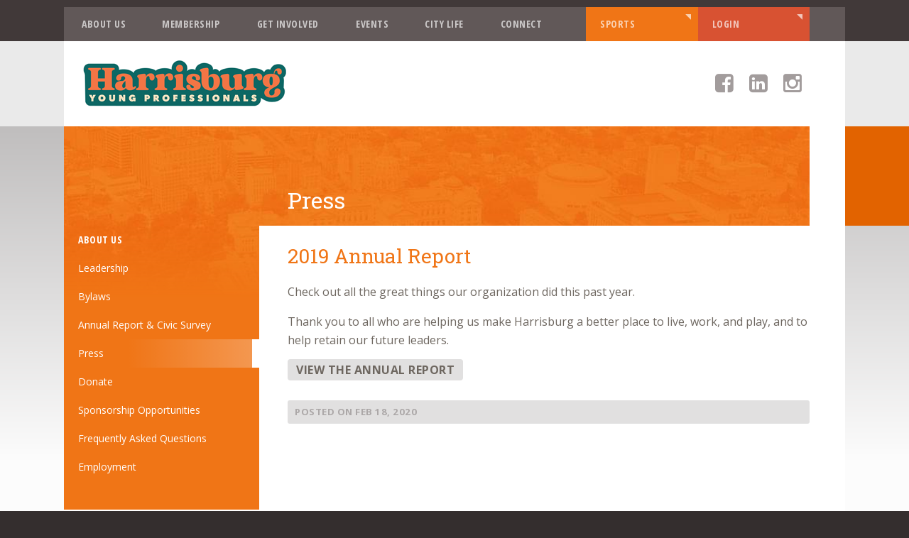

--- FILE ---
content_type: text/html; charset=UTF-8
request_url: https://hyp.org/2020/02/2019-annual-report/
body_size: 7980
content:

<!doctype html>
<html class="no-js" lang="en-US">
<head>
<meta charset="utf-8">
<title>2019 Annual Report - HYP</title>
<meta name="viewport" content="width=device-width, initial-scale=1">
<link rel="shortcut icon" href="https://hyp.org/wp-content/themes/hyp/dist/images/favicon.ico">
<link rel="apple-touch-icon-precomposed" href="https://hyp.org/wp-content/themes/hyp/dist/images/apple-touch-icon-precomposed.png">
<meta name='robots' content='index, follow, max-image-preview:large, max-snippet:-1, max-video-preview:-1' />
	<style>img:is([sizes="auto" i], [sizes^="auto," i]) { contain-intrinsic-size: 3000px 1500px }</style>
	
	<!-- This site is optimized with the Yoast SEO plugin v26.5 - https://yoast.com/wordpress/plugins/seo/ -->
	<link rel="canonical" href="https://hyp.org/2020/02/2019-annual-report/" />
	<meta property="og:locale" content="en_US" />
	<meta property="og:type" content="article" />
	<meta property="og:title" content="2019 Annual Report - HYP" />
	<meta property="og:description" content="Check out all the great things our organization did this past year. Thank you to all who are helping us make Harrisburg a better place to live, work, and play, and to help retain our future leaders. VIEW THE ANNUAL REPORT" />
	<meta property="og:url" content="https://hyp.org/2020/02/2019-annual-report/" />
	<meta property="og:site_name" content="HYP" />
	<meta property="article:published_time" content="2020-02-18T15:29:43+00:00" />
	<meta name="author" content="Monika Kohli" />
	<meta name="twitter:label1" content="Written by" />
	<meta name="twitter:data1" content="Monika Kohli" />
	<script type="application/ld+json" class="yoast-schema-graph">{"@context":"https://schema.org","@graph":[{"@type":"WebPage","@id":"https://hyp.org/2020/02/2019-annual-report/","url":"https://hyp.org/2020/02/2019-annual-report/","name":"2019 Annual Report - HYP","isPartOf":{"@id":"https://hyp.org/#website"},"datePublished":"2020-02-18T15:29:43+00:00","author":{"@id":"https://hyp.org/#/schema/person/c13b740e38a7fe93577b18b390b2c1da"},"breadcrumb":{"@id":"https://hyp.org/2020/02/2019-annual-report/#breadcrumb"},"inLanguage":"en-US","potentialAction":[{"@type":"ReadAction","target":["https://hyp.org/2020/02/2019-annual-report/"]}]},{"@type":"BreadcrumbList","@id":"https://hyp.org/2020/02/2019-annual-report/#breadcrumb","itemListElement":[{"@type":"ListItem","position":1,"name":"Home","item":"https://hyp.org/"},{"@type":"ListItem","position":2,"name":"Press","item":"https://hyp.org/about/news/"},{"@type":"ListItem","position":3,"name":"2019 Annual Report"}]},{"@type":"WebSite","@id":"https://hyp.org/#website","url":"https://hyp.org/","name":"HYP","description":"","potentialAction":[{"@type":"SearchAction","target":{"@type":"EntryPoint","urlTemplate":"https://hyp.org/?s={search_term_string}"},"query-input":{"@type":"PropertyValueSpecification","valueRequired":true,"valueName":"search_term_string"}}],"inLanguage":"en-US"},{"@type":"Person","@id":"https://hyp.org/#/schema/person/c13b740e38a7fe93577b18b390b2c1da","name":"Monika Kohli"}]}</script>
	<!-- / Yoast SEO plugin. -->


<link rel='dns-prefetch' href='//fonts.googleapis.com' />
<link rel="alternate" type="application/rss+xml" title="HYP &raquo; Feed" href="https://hyp.org/feed/" />
<link rel="alternate" type="application/rss+xml" title="HYP &raquo; Comments Feed" href="https://hyp.org/comments/feed/" />
<link rel="alternate" type="text/calendar" title="HYP &raquo; iCal Feed" href="https://hyp.org/events/?ical=1" />
<script type="text/javascript">
/* <![CDATA[ */
window._wpemojiSettings = {"baseUrl":"https:\/\/s.w.org\/images\/core\/emoji\/16.0.1\/72x72\/","ext":".png","svgUrl":"https:\/\/s.w.org\/images\/core\/emoji\/16.0.1\/svg\/","svgExt":".svg","source":{"concatemoji":"https:\/\/hyp.org\/wp-includes\/js\/wp-emoji-release.min.js?ver=6.8.3"}};
/*! This file is auto-generated */
!function(s,n){var o,i,e;function c(e){try{var t={supportTests:e,timestamp:(new Date).valueOf()};sessionStorage.setItem(o,JSON.stringify(t))}catch(e){}}function p(e,t,n){e.clearRect(0,0,e.canvas.width,e.canvas.height),e.fillText(t,0,0);var t=new Uint32Array(e.getImageData(0,0,e.canvas.width,e.canvas.height).data),a=(e.clearRect(0,0,e.canvas.width,e.canvas.height),e.fillText(n,0,0),new Uint32Array(e.getImageData(0,0,e.canvas.width,e.canvas.height).data));return t.every(function(e,t){return e===a[t]})}function u(e,t){e.clearRect(0,0,e.canvas.width,e.canvas.height),e.fillText(t,0,0);for(var n=e.getImageData(16,16,1,1),a=0;a<n.data.length;a++)if(0!==n.data[a])return!1;return!0}function f(e,t,n,a){switch(t){case"flag":return n(e,"\ud83c\udff3\ufe0f\u200d\u26a7\ufe0f","\ud83c\udff3\ufe0f\u200b\u26a7\ufe0f")?!1:!n(e,"\ud83c\udde8\ud83c\uddf6","\ud83c\udde8\u200b\ud83c\uddf6")&&!n(e,"\ud83c\udff4\udb40\udc67\udb40\udc62\udb40\udc65\udb40\udc6e\udb40\udc67\udb40\udc7f","\ud83c\udff4\u200b\udb40\udc67\u200b\udb40\udc62\u200b\udb40\udc65\u200b\udb40\udc6e\u200b\udb40\udc67\u200b\udb40\udc7f");case"emoji":return!a(e,"\ud83e\udedf")}return!1}function g(e,t,n,a){var r="undefined"!=typeof WorkerGlobalScope&&self instanceof WorkerGlobalScope?new OffscreenCanvas(300,150):s.createElement("canvas"),o=r.getContext("2d",{willReadFrequently:!0}),i=(o.textBaseline="top",o.font="600 32px Arial",{});return e.forEach(function(e){i[e]=t(o,e,n,a)}),i}function t(e){var t=s.createElement("script");t.src=e,t.defer=!0,s.head.appendChild(t)}"undefined"!=typeof Promise&&(o="wpEmojiSettingsSupports",i=["flag","emoji"],n.supports={everything:!0,everythingExceptFlag:!0},e=new Promise(function(e){s.addEventListener("DOMContentLoaded",e,{once:!0})}),new Promise(function(t){var n=function(){try{var e=JSON.parse(sessionStorage.getItem(o));if("object"==typeof e&&"number"==typeof e.timestamp&&(new Date).valueOf()<e.timestamp+604800&&"object"==typeof e.supportTests)return e.supportTests}catch(e){}return null}();if(!n){if("undefined"!=typeof Worker&&"undefined"!=typeof OffscreenCanvas&&"undefined"!=typeof URL&&URL.createObjectURL&&"undefined"!=typeof Blob)try{var e="postMessage("+g.toString()+"("+[JSON.stringify(i),f.toString(),p.toString(),u.toString()].join(",")+"));",a=new Blob([e],{type:"text/javascript"}),r=new Worker(URL.createObjectURL(a),{name:"wpTestEmojiSupports"});return void(r.onmessage=function(e){c(n=e.data),r.terminate(),t(n)})}catch(e){}c(n=g(i,f,p,u))}t(n)}).then(function(e){for(var t in e)n.supports[t]=e[t],n.supports.everything=n.supports.everything&&n.supports[t],"flag"!==t&&(n.supports.everythingExceptFlag=n.supports.everythingExceptFlag&&n.supports[t]);n.supports.everythingExceptFlag=n.supports.everythingExceptFlag&&!n.supports.flag,n.DOMReady=!1,n.readyCallback=function(){n.DOMReady=!0}}).then(function(){return e}).then(function(){var e;n.supports.everything||(n.readyCallback(),(e=n.source||{}).concatemoji?t(e.concatemoji):e.wpemoji&&e.twemoji&&(t(e.twemoji),t(e.wpemoji)))}))}((window,document),window._wpemojiSettings);
/* ]]> */
</script>
<link rel='stylesheet' id='tribe-events-pro-mini-calendar-block-styles-css' href='https://hyp.org/wp-content/plugins/events-calendar-pro/src/resources/css/tribe-events-pro-mini-calendar-block.min.css?ver=5.14.4' type='text/css' media='all' />
<style id='wp-emoji-styles-inline-css' type='text/css'>

	img.wp-smiley, img.emoji {
		display: inline !important;
		border: none !important;
		box-shadow: none !important;
		height: 1em !important;
		width: 1em !important;
		margin: 0 0.07em !important;
		vertical-align: -0.1em !important;
		background: none !important;
		padding: 0 !important;
	}
</style>
<link rel='stylesheet' id='wp-block-library-css' href='https://hyp.org/wp-includes/css/dist/block-library/style.min.css?ver=6.8.3' type='text/css' media='all' />
<style id='classic-theme-styles-inline-css' type='text/css'>
/*! This file is auto-generated */
.wp-block-button__link{color:#fff;background-color:#32373c;border-radius:9999px;box-shadow:none;text-decoration:none;padding:calc(.667em + 2px) calc(1.333em + 2px);font-size:1.125em}.wp-block-file__button{background:#32373c;color:#fff;text-decoration:none}
</style>
<style id='global-styles-inline-css' type='text/css'>
:root{--wp--preset--aspect-ratio--square: 1;--wp--preset--aspect-ratio--4-3: 4/3;--wp--preset--aspect-ratio--3-4: 3/4;--wp--preset--aspect-ratio--3-2: 3/2;--wp--preset--aspect-ratio--2-3: 2/3;--wp--preset--aspect-ratio--16-9: 16/9;--wp--preset--aspect-ratio--9-16: 9/16;--wp--preset--color--black: #000000;--wp--preset--color--cyan-bluish-gray: #abb8c3;--wp--preset--color--white: #ffffff;--wp--preset--color--pale-pink: #f78da7;--wp--preset--color--vivid-red: #cf2e2e;--wp--preset--color--luminous-vivid-orange: #ff6900;--wp--preset--color--luminous-vivid-amber: #fcb900;--wp--preset--color--light-green-cyan: #7bdcb5;--wp--preset--color--vivid-green-cyan: #00d084;--wp--preset--color--pale-cyan-blue: #8ed1fc;--wp--preset--color--vivid-cyan-blue: #0693e3;--wp--preset--color--vivid-purple: #9b51e0;--wp--preset--gradient--vivid-cyan-blue-to-vivid-purple: linear-gradient(135deg,rgba(6,147,227,1) 0%,rgb(155,81,224) 100%);--wp--preset--gradient--light-green-cyan-to-vivid-green-cyan: linear-gradient(135deg,rgb(122,220,180) 0%,rgb(0,208,130) 100%);--wp--preset--gradient--luminous-vivid-amber-to-luminous-vivid-orange: linear-gradient(135deg,rgba(252,185,0,1) 0%,rgba(255,105,0,1) 100%);--wp--preset--gradient--luminous-vivid-orange-to-vivid-red: linear-gradient(135deg,rgba(255,105,0,1) 0%,rgb(207,46,46) 100%);--wp--preset--gradient--very-light-gray-to-cyan-bluish-gray: linear-gradient(135deg,rgb(238,238,238) 0%,rgb(169,184,195) 100%);--wp--preset--gradient--cool-to-warm-spectrum: linear-gradient(135deg,rgb(74,234,220) 0%,rgb(151,120,209) 20%,rgb(207,42,186) 40%,rgb(238,44,130) 60%,rgb(251,105,98) 80%,rgb(254,248,76) 100%);--wp--preset--gradient--blush-light-purple: linear-gradient(135deg,rgb(255,206,236) 0%,rgb(152,150,240) 100%);--wp--preset--gradient--blush-bordeaux: linear-gradient(135deg,rgb(254,205,165) 0%,rgb(254,45,45) 50%,rgb(107,0,62) 100%);--wp--preset--gradient--luminous-dusk: linear-gradient(135deg,rgb(255,203,112) 0%,rgb(199,81,192) 50%,rgb(65,88,208) 100%);--wp--preset--gradient--pale-ocean: linear-gradient(135deg,rgb(255,245,203) 0%,rgb(182,227,212) 50%,rgb(51,167,181) 100%);--wp--preset--gradient--electric-grass: linear-gradient(135deg,rgb(202,248,128) 0%,rgb(113,206,126) 100%);--wp--preset--gradient--midnight: linear-gradient(135deg,rgb(2,3,129) 0%,rgb(40,116,252) 100%);--wp--preset--font-size--small: 13px;--wp--preset--font-size--medium: 20px;--wp--preset--font-size--large: 36px;--wp--preset--font-size--x-large: 42px;--wp--preset--spacing--20: 0.44rem;--wp--preset--spacing--30: 0.67rem;--wp--preset--spacing--40: 1rem;--wp--preset--spacing--50: 1.5rem;--wp--preset--spacing--60: 2.25rem;--wp--preset--spacing--70: 3.38rem;--wp--preset--spacing--80: 5.06rem;--wp--preset--shadow--natural: 6px 6px 9px rgba(0, 0, 0, 0.2);--wp--preset--shadow--deep: 12px 12px 50px rgba(0, 0, 0, 0.4);--wp--preset--shadow--sharp: 6px 6px 0px rgba(0, 0, 0, 0.2);--wp--preset--shadow--outlined: 6px 6px 0px -3px rgba(255, 255, 255, 1), 6px 6px rgba(0, 0, 0, 1);--wp--preset--shadow--crisp: 6px 6px 0px rgba(0, 0, 0, 1);}:where(.is-layout-flex){gap: 0.5em;}:where(.is-layout-grid){gap: 0.5em;}body .is-layout-flex{display: flex;}.is-layout-flex{flex-wrap: wrap;align-items: center;}.is-layout-flex > :is(*, div){margin: 0;}body .is-layout-grid{display: grid;}.is-layout-grid > :is(*, div){margin: 0;}:where(.wp-block-columns.is-layout-flex){gap: 2em;}:where(.wp-block-columns.is-layout-grid){gap: 2em;}:where(.wp-block-post-template.is-layout-flex){gap: 1.25em;}:where(.wp-block-post-template.is-layout-grid){gap: 1.25em;}.has-black-color{color: var(--wp--preset--color--black) !important;}.has-cyan-bluish-gray-color{color: var(--wp--preset--color--cyan-bluish-gray) !important;}.has-white-color{color: var(--wp--preset--color--white) !important;}.has-pale-pink-color{color: var(--wp--preset--color--pale-pink) !important;}.has-vivid-red-color{color: var(--wp--preset--color--vivid-red) !important;}.has-luminous-vivid-orange-color{color: var(--wp--preset--color--luminous-vivid-orange) !important;}.has-luminous-vivid-amber-color{color: var(--wp--preset--color--luminous-vivid-amber) !important;}.has-light-green-cyan-color{color: var(--wp--preset--color--light-green-cyan) !important;}.has-vivid-green-cyan-color{color: var(--wp--preset--color--vivid-green-cyan) !important;}.has-pale-cyan-blue-color{color: var(--wp--preset--color--pale-cyan-blue) !important;}.has-vivid-cyan-blue-color{color: var(--wp--preset--color--vivid-cyan-blue) !important;}.has-vivid-purple-color{color: var(--wp--preset--color--vivid-purple) !important;}.has-black-background-color{background-color: var(--wp--preset--color--black) !important;}.has-cyan-bluish-gray-background-color{background-color: var(--wp--preset--color--cyan-bluish-gray) !important;}.has-white-background-color{background-color: var(--wp--preset--color--white) !important;}.has-pale-pink-background-color{background-color: var(--wp--preset--color--pale-pink) !important;}.has-vivid-red-background-color{background-color: var(--wp--preset--color--vivid-red) !important;}.has-luminous-vivid-orange-background-color{background-color: var(--wp--preset--color--luminous-vivid-orange) !important;}.has-luminous-vivid-amber-background-color{background-color: var(--wp--preset--color--luminous-vivid-amber) !important;}.has-light-green-cyan-background-color{background-color: var(--wp--preset--color--light-green-cyan) !important;}.has-vivid-green-cyan-background-color{background-color: var(--wp--preset--color--vivid-green-cyan) !important;}.has-pale-cyan-blue-background-color{background-color: var(--wp--preset--color--pale-cyan-blue) !important;}.has-vivid-cyan-blue-background-color{background-color: var(--wp--preset--color--vivid-cyan-blue) !important;}.has-vivid-purple-background-color{background-color: var(--wp--preset--color--vivid-purple) !important;}.has-black-border-color{border-color: var(--wp--preset--color--black) !important;}.has-cyan-bluish-gray-border-color{border-color: var(--wp--preset--color--cyan-bluish-gray) !important;}.has-white-border-color{border-color: var(--wp--preset--color--white) !important;}.has-pale-pink-border-color{border-color: var(--wp--preset--color--pale-pink) !important;}.has-vivid-red-border-color{border-color: var(--wp--preset--color--vivid-red) !important;}.has-luminous-vivid-orange-border-color{border-color: var(--wp--preset--color--luminous-vivid-orange) !important;}.has-luminous-vivid-amber-border-color{border-color: var(--wp--preset--color--luminous-vivid-amber) !important;}.has-light-green-cyan-border-color{border-color: var(--wp--preset--color--light-green-cyan) !important;}.has-vivid-green-cyan-border-color{border-color: var(--wp--preset--color--vivid-green-cyan) !important;}.has-pale-cyan-blue-border-color{border-color: var(--wp--preset--color--pale-cyan-blue) !important;}.has-vivid-cyan-blue-border-color{border-color: var(--wp--preset--color--vivid-cyan-blue) !important;}.has-vivid-purple-border-color{border-color: var(--wp--preset--color--vivid-purple) !important;}.has-vivid-cyan-blue-to-vivid-purple-gradient-background{background: var(--wp--preset--gradient--vivid-cyan-blue-to-vivid-purple) !important;}.has-light-green-cyan-to-vivid-green-cyan-gradient-background{background: var(--wp--preset--gradient--light-green-cyan-to-vivid-green-cyan) !important;}.has-luminous-vivid-amber-to-luminous-vivid-orange-gradient-background{background: var(--wp--preset--gradient--luminous-vivid-amber-to-luminous-vivid-orange) !important;}.has-luminous-vivid-orange-to-vivid-red-gradient-background{background: var(--wp--preset--gradient--luminous-vivid-orange-to-vivid-red) !important;}.has-very-light-gray-to-cyan-bluish-gray-gradient-background{background: var(--wp--preset--gradient--very-light-gray-to-cyan-bluish-gray) !important;}.has-cool-to-warm-spectrum-gradient-background{background: var(--wp--preset--gradient--cool-to-warm-spectrum) !important;}.has-blush-light-purple-gradient-background{background: var(--wp--preset--gradient--blush-light-purple) !important;}.has-blush-bordeaux-gradient-background{background: var(--wp--preset--gradient--blush-bordeaux) !important;}.has-luminous-dusk-gradient-background{background: var(--wp--preset--gradient--luminous-dusk) !important;}.has-pale-ocean-gradient-background{background: var(--wp--preset--gradient--pale-ocean) !important;}.has-electric-grass-gradient-background{background: var(--wp--preset--gradient--electric-grass) !important;}.has-midnight-gradient-background{background: var(--wp--preset--gradient--midnight) !important;}.has-small-font-size{font-size: var(--wp--preset--font-size--small) !important;}.has-medium-font-size{font-size: var(--wp--preset--font-size--medium) !important;}.has-large-font-size{font-size: var(--wp--preset--font-size--large) !important;}.has-x-large-font-size{font-size: var(--wp--preset--font-size--x-large) !important;}
:where(.wp-block-post-template.is-layout-flex){gap: 1.25em;}:where(.wp-block-post-template.is-layout-grid){gap: 1.25em;}
:where(.wp-block-columns.is-layout-flex){gap: 2em;}:where(.wp-block-columns.is-layout-grid){gap: 2em;}
:root :where(.wp-block-pullquote){font-size: 1.5em;line-height: 1.6;}
</style>
<link rel='stylesheet' id='google-fonts-css' href='https://fonts.googleapis.com/css?family=Open+Sans%3A400italic%2C700italic%2C400%2C800%2C700%7COpen+Sans+Condensed%3A700%7CRoboto+Slab&#038;ver=6.8.3' type='text/css' media='all' />
<link rel='stylesheet' id='vendor-css' href='https://hyp.org/wp-content/themes/hyp/dist/styles/vendor-d89b949594.min.css' type='text/css' media='all' />
<link rel='stylesheet' id='main-css' href='https://hyp.org/wp-content/themes/hyp/dist/styles/main-d39916c3e1.min.css' type='text/css' media='all' />
<script type="text/javascript" src="https://hyp.org/wp-includes/js/jquery/jquery.min.js?ver=3.7.1" id="jquery-core-js"></script>
<script type="text/javascript" src="https://hyp.org/wp-includes/js/jquery/jquery-migrate.min.js?ver=3.4.1" id="jquery-migrate-js"></script>
<link rel="https://api.w.org/" href="https://hyp.org/wp-json/" /><link rel="alternate" title="JSON" type="application/json" href="https://hyp.org/wp-json/wp/v2/posts/5194" /><link rel="EditURI" type="application/rsd+xml" title="RSD" href="https://hyp.org/xmlrpc.php?rsd" />
<meta name="generator" content="WordPress 6.8.3" />
<link rel='shortlink' href='https://hyp.org/?p=5194' />
<link rel="alternate" title="oEmbed (JSON)" type="application/json+oembed" href="https://hyp.org/wp-json/oembed/1.0/embed?url=https%3A%2F%2Fhyp.org%2F2020%2F02%2F2019-annual-report%2F" />
<link rel="alternate" title="oEmbed (XML)" type="text/xml+oembed" href="https://hyp.org/wp-json/oembed/1.0/embed?url=https%3A%2F%2Fhyp.org%2F2020%2F02%2F2019-annual-report%2F&#038;format=xml" />
<meta name="tec-api-version" content="v1"><meta name="tec-api-origin" content="https://hyp.org"><link rel="alternate" href="https://hyp.org/wp-json/tribe/events/v1/" />
<!-- Google tag (gtag.js) -->
<script async src="https://www.googletagmanager.com/gtag/js?id=G-B4GVGJEGQV"></script>
<script>
  window.dataLayer = window.dataLayer || [];
  function gtag(){dataLayer.push(arguments);}
  gtag('js', new Date());

  gtag('config', 'G-B4GVGJEGQV');
</script>

</head>

<body class="wp-singular post-template-default single single-post postid-5194 single-format-standard wp-theme-hyp tribe-no-js tribe-bar-is-disabled slug-2019-annual-report section-2020">

	
<header id="masthead" role="banner">
	<div id="brand">
		<h1 class="wrap">
			<a href="https://hyp.org/" rel="home">
				<img
					srcset="https://hyp.org/wp-content/themes/hyp/dist/images/logo@2x.png?ver=2024 2x"
					src="https://hyp.org/wp-content/themes/hyp/dist/images/logo.png?ver=2024"
					width="320" height="100" alt="HYP">
			</a>
		</h1>
	</div>

	<p class="assistive-text skip-link">
		<a href="#content" title="Skip to content">
			Skip to content		</a>
	</p>

	<nav id="nav-primary" role="navigation">
		<div class="wrap">
			<h3>Menu</h3>
			<ul class="main">
				<ul class=""><li class="mi-about-us"><a href="https://hyp.org/about/">About Us</a></li>
<li class="mi-membership"><a href="https://hyp.org/membership/">Membership</a></li>
<li class="mi-get-involved"><a href="https://hyp.org/get-involved/">Get Involved</a></li>
<li class="mi-events"><a href="/events">Events</a></li>
<li class="mi-city-life"><a href="https://hyp.org/city-life/">City Life</a></li>
<li class="mi-connect"><a href="https://hyp.org/connect/">Connect</a></li>
</ul>			</ul>
			<ul class="network">
				<li class="mi-sports2"><a href="/sports/">Sports</a></li>
				<li class="mi-members2"><a href="https://www.cogran.io/index.html?hyp">Login</a></li>
			</ul>
		</div>
	</nav>

	<nav id="nav-social" role="navigation">
		<ul class="wrap">
			<li><a id="sm-facebook"  href="https://www.facebook.com/harrisburgyoungprofessionals" class="external" title="Like us on Facebook"><i class="fa fa-facebook-square"></i><b>Facebook</b></a></li>
			<li><a id="sm-linkedin"  href="https://www.linkedin.com/company/harrisburg-young-professionals" class="external" title="Connect with us on LinkedIn"><i class="fa fa-linkedin-square"></i><b>LinkedIn</b></a></li>
			<li><a id="sm-instagram" href="http://instagram.com/harrisburgyoungprofessionals" class="external" title="Follow us on Instagram"><i class="fa fa-instagram"></i><b>Instagram</b></a></li>
		</ul>
	</nav>

	<hr class="hidden">
</header>

	<div id="container" role="document">
		<div id="bar"></div>
		<div class="wrap">
				<nav id="subnav" role="navigation">
		<h3><b>In this section...</b></h3>
		<h4><a href="https://hyp.org/about/">About Us</a></h4>
		<ul>
			<li class="page_item page-item-10"><a href="https://hyp.org/about/leadership/">Leadership</a></li>
<li class="page_item page-item-11"><a href="https://hyp.org/about/bylaws/">Bylaws</a></li>
<li class="page_item page-item-12"><a href="https://hyp.org/about/annual-report-civic-survey/">Annual Report &amp; Civic Survey</a></li>
<li class="page_item page-item-14 current_page_parent"><a href="https://hyp.org/about/news/">Press</a></li>
<li class="page_item page-item-340"><a href="https://hyp.org/about/donate/">Donate</a></li>
<li class="page_item page-item-1563"><a href="https://hyp.org/about/sponsorship-opportunities/">Sponsorship Opportunities</a></li>
<li class="page_item page-item-15"><a href="https://hyp.org/about/faq/">Frequently Asked Questions</a></li>
<li class="page_item page-item-2321"><a href="https://hyp.org/about/employment/">Employment</a></li>
		</ul>
	</nav>
<hr class="hidden">

			<main id="content" role="main">
				

<header class="page-header">
	<h1>Press</h1>
</header>

<div class="page-body">
	
<article id="post-5194" class="post-5194 post type-post status-publish format-standard hentry category-uncategorized">
	<header class="entry-header">
		<h1>2019 Annual Report</h1>
			</header>

	<div class="entry-content">
		<p>Check out all the great things our organization did this past year.</p>
<p>Thank you to all who are helping us make Harrisburg a better place to live, work, and play, and to help retain our future leaders.</p>
<p><a class="button" href="https://hyp.org/wp-content/uploads/2020/02/HYP_AnnualReport_2019-final.pdf">VIEW THE ANNUAL REPORT</a></p>
			</div>

		<footer class="entry-meta">
		Posted on <time datetime="2020-02-18T10:29:43-05:00" pubdate>Feb 18, 2020</time>			</footer>
</article><!-- #post-5194 -->
</div>
			</main>
							

	<aside id="sidebar" role="complementary">
		<hr class="hidden">
		<section id="media_image-4" class="widget widget_media_image"><a href="https://store.modernimprintllc.com/harrisburg_young_professional/shop/home"><img width="300" height="133" src="https://hyp.org/wp-content/uploads/2024/08/callout-shop-300x133.png" class="image wp-image-7933  attachment-medium size-medium" alt="" style="max-width: 100%; height: auto;" decoding="async" loading="lazy" srcset="https://hyp.org/wp-content/uploads/2024/08/callout-shop-300x133.png 300w, https://hyp.org/wp-content/uploads/2024/08/callout-shop.png 600w" sizes="auto, (max-width: 300px) 100vw, 300px" /></a></section><section id="media_image-2" class="widget widget_media_image"><a href="/city-life/mvp/"><img width="300" height="133" src="https://hyp.org/wp-content/uploads/2014/12/HYP-MVP-300x133.png" class="image wp-image-258  attachment-medium size-medium" alt="" style="max-width: 100%; height: auto;" decoding="async" loading="lazy" srcset="https://hyp.org/wp-content/uploads/2014/12/HYP-MVP-300x133.png 300w, https://hyp.org/wp-content/uploads/2014/12/HYP-MVP.png 600w" sizes="auto, (max-width: 300px) 100vw, 300px" /></a></section>	</aside><!-- #sidebar -->

					</div>
	</div>


<footer id="footer" role="contentinfo">
	<div class="wrap">
		<hr class="hidden">

					
<div id="share">
	<h4>Share this article:</h4>

	<div class="share-facebook">
		<div id="fb-root"></div>
		<script>(function(d, s, id) {
			var js, fjs = d.getElementsByTagName(s)[0];
			if (d.getElementById(id)) return;
			js = d.createElement(s); js.id = id;
			js.src = "//connect.facebook.net/en_US/all.js#xfbml=1";
			fjs.parentNode.insertBefore(js, fjs);
		}(document, 'script', 'facebook-jssdk'));</script>
		<div class="fb-like" data-send="false" data-layout="button" data-width="450" data-show-faces="false"></div>

		<script src="https://connect.facebook.net/en_US/all.js#xfbml=1"></script>
		<script>
			FB.Event.subscribe('edge.create', function(targetUrl) {
				_gaq.push(['_trackSocial', 'facebook', 'like', targetUrl]);
			});
		</script>
	</div>

	<div class="share-linkedin">
		<script src="//platform.linkedin.com/in.js" type="text/javascript">lang: en_US</script>
		<script type="IN/Share" data-counter="right"></script>
	</div>

</div><!-- .share-buttons -->
		
				
		<p id="credits">
			<span>Copyright 2026 Harrisburg Young Professionals.</span>
		</p>
	</div>
</footer>

<script type="speculationrules">
{"prefetch":[{"source":"document","where":{"and":[{"href_matches":"\/*"},{"not":{"href_matches":["\/wp-*.php","\/wp-admin\/*","\/wp-content\/uploads\/*","\/wp-content\/*","\/wp-content\/plugins\/*","\/wp-content\/themes\/hyp\/*","\/*\\?(.+)"]}},{"not":{"selector_matches":"a[rel~=\"nofollow\"]"}},{"not":{"selector_matches":".no-prefetch, .no-prefetch a"}}]},"eagerness":"conservative"}]}
</script>
		<script>
		( function ( body ) {
			'use strict';
			body.className = body.className.replace( /\btribe-no-js\b/, 'tribe-js' );
		} )( document.body );
		</script>
		<script> /* <![CDATA[ */var tribe_l10n_datatables = {"aria":{"sort_ascending":": activate to sort column ascending","sort_descending":": activate to sort column descending"},"length_menu":"Show _MENU_ entries","empty_table":"No data available in table","info":"Showing _START_ to _END_ of _TOTAL_ entries","info_empty":"Showing 0 to 0 of 0 entries","info_filtered":"(filtered from _MAX_ total entries)","zero_records":"No matching records found","search":"Search:","all_selected_text":"All items on this page were selected. ","select_all_link":"Select all pages","clear_selection":"Clear Selection.","pagination":{"all":"All","next":"Next","previous":"Previous"},"select":{"rows":{"0":"","_":": Selected %d rows","1":": Selected 1 row"}},"datepicker":{"dayNames":["Sunday","Monday","Tuesday","Wednesday","Thursday","Friday","Saturday"],"dayNamesShort":["Sun","Mon","Tue","Wed","Thu","Fri","Sat"],"dayNamesMin":["S","M","T","W","T","F","S"],"monthNames":["January","February","March","April","May","June","July","August","September","October","November","December"],"monthNamesShort":["January","February","March","April","May","June","July","August","September","October","November","December"],"monthNamesMin":["Jan","Feb","Mar","Apr","May","Jun","Jul","Aug","Sep","Oct","Nov","Dec"],"nextText":"Next","prevText":"Prev","currentText":"Today","closeText":"Done","today":"Today","clear":"Clear"}};/* ]]> */ </script><script type="text/javascript" src="https://hyp.org/wp-content/plugins/page-links-to/js/new-tab.min.js?ver=2.11.1" id="page-links-to-js"></script>
<script type="text/javascript" src="https://hyp.org/wp-content/themes/hyp/dist/scripts/vendor.min.js" id="vendor-js"></script>
<script type="text/javascript" src="https://hyp.org/wp-content/themes/hyp/dist/scripts/main.min.js" id="main-js"></script>
</body>
</html>


--- FILE ---
content_type: text/css
request_url: https://hyp.org/wp-content/themes/hyp/dist/styles/main-d39916c3e1.min.css
body_size: 11681
content:
@charset "UTF-8";.fa{display:inline-block;font:normal normal normal 14px/1 FontAwesome;font-size:inherit;text-rendering:auto;-webkit-font-smoothing:antialiased;-moz-osx-font-smoothing:grayscale}.fa-lg{font-size:1.3333333333em;line-height:.75em;vertical-align:-15%}.fa-2x{font-size:2em}.fa-3x{font-size:3em}.fa-4x{font-size:4em}.fa-5x{font-size:5em}.fa-facebook-square:before{content:""}.fa-linkedin-square:before{content:""}.fa-instagram:before{content:""}.fa-map-marker:before{content:""}.fa-phone:before{content:""}.fa-external-link-square:before{content:""}.fa-arrow-circle-o-right:before{content:""}.fa-arrow-circle-o-left:before{content:""}.fa-search:before{content:""}html{-webkit-box-sizing:border-box;box-sizing:border-box}*,::after,::before{-webkit-box-sizing:inherit;box-sizing:inherit}/*! normalize-scss | MIT/GPLv2 License | bit.ly/normalize-scss */html{font-size:100%;line-height:1.625em;-ms-text-size-adjust:100%;-webkit-text-size-adjust:100%}body{margin:0}article,aside,footer,header,nav,section{display:block}h1{font-size:2em;line-height:1.625em;margin:.8125em 0}h2{font-size:1.5em;line-height:2.1666666667em;margin:1.0833333333em 0}h3{font-size:1.17em;line-height:1.3888888889em;margin:1.3888888889em 0}h4{font-size:1em;line-height:1.625em;margin:1.625em 0}h5{font-size:.83em;line-height:1.9578313253em;margin:1.9578313253em 0}h6{font-size:.67em;line-height:2.4253731343em;margin:2.4253731343em 0}blockquote{margin:1.625em 40px}dl,ol,ul{margin:1.625em 0}ol ol,ol ul,ul ol,ul ul{margin:0}dd{margin:0 0 0 40px}ol,ul{padding:0 0 0 40px}figcaption,figure{display:block}figure{margin:1.625em 40px}hr{-webkit-box-sizing:content-box;box-sizing:content-box;height:0;overflow:visible}main{display:block}p,pre{margin:1.625em 0}pre{font-family:monospace,monospace;font-size:1em}a{background-color:transparent;-webkit-text-decoration-skip:objects}abbr[title]{border-bottom:none;text-decoration:underline;-webkit-text-decoration:underline dotted;text-decoration:underline dotted}b,strong{font-weight:inherit}b,strong{font-weight:bolder}code,kbd,samp{font-family:monospace,monospace;font-size:1em}dfn{font-style:italic}mark{background-color:#ff0;color:#000}small{font-size:80%}sub,sup{font-size:75%;line-height:0;position:relative;vertical-align:baseline}sub{bottom:-.25em}sup{top:-.5em}audio,video{display:inline-block}audio:not([controls]){display:none;height:0}img{border-style:none}svg:not(:root){overflow:hidden}button,input,optgroup,select,textarea{font-family:sans-serif;font-size:100%;line-height:1.625em;margin:0}button{overflow:visible}button,select{text-transform:none}[type=reset],[type=submit],button,html [type=button]{-webkit-appearance:button}[type=button]::-moz-focus-inner,[type=reset]::-moz-focus-inner,[type=submit]::-moz-focus-inner,button::-moz-focus-inner{border-style:none;padding:0}[type=button]:-moz-focusring,[type=reset]:-moz-focusring,[type=submit]:-moz-focusring,button:-moz-focusring{outline:1px dotted ButtonText}input{overflow:visible}[type=checkbox],[type=radio]{-webkit-box-sizing:border-box;box-sizing:border-box;padding:0}[type=number]::-webkit-inner-spin-button,[type=number]::-webkit-outer-spin-button{height:auto}[type=search]{-webkit-appearance:textfield;outline-offset:-2px}[type=search]::-webkit-search-cancel-button,[type=search]::-webkit-search-decoration{-webkit-appearance:none}::-webkit-file-upload-button{-webkit-appearance:button;font:inherit}fieldset{padding:.35em .75em .625em}legend{-webkit-box-sizing:border-box;box-sizing:border-box;display:table;max-width:100%;padding:0;color:inherit;white-space:normal}progress{display:inline-block;vertical-align:baseline}textarea{overflow:auto}details{display:block}summary{display:list-item}menu{display:block;margin:1.625em 0;padding:0 0 0 40px}menu menu,ol menu,ul menu{margin:0}canvas{display:inline-block}template{display:none}[hidden]{display:none}blockquote,body,dd,dl,fieldset,figure,h1,h2,h3,h4,h5,h6,hr,legend,ol,p,pre,ul{margin:0;padding:0}address{font-style:normal}fieldset{border:0;margin:0;min-width:0}hr{border:0;border-bottom:1px solid #a29c9c;margin:1.6rem 0}[href^='tel:']{color:inherit!important;text-decoration:none!important;font-size:inherit!important;font-family:inherit!important;font-weight:inherit!important;line-height:inherit!important}address,blockquote,dl,fieldset,figure,hr,ol,p,pre,table,ul{margin-bottom:1.6rem}embed,iframe,object{display:block;margin:0 auto;max-width:100%}h1,h2,h3,h4,h5,h6{font-family:"Roboto Slab",serif;font-weight:400;line-height:1.25;margin:1.25em 0 1.0666666667rem;text-rendering:optimizeLegibility}h1:first-child,h2:first-child,h3:first-child,h4:first-child,h5:first-child,h6:first-child{margin-top:0}h1{font-size:3rem}h2{font-size:2.4rem}h3{font-size:2rem}h4{font-size:1.8rem}h5{font-size:1.6rem}h6{font-size:1.4rem}img{font-style:italic;margin:0;max-width:100%;vertical-align:middle}a{-webkit-transition:all .1s linear;transition:all .1s linear;-webkit-transition-property:color,background-color;transition-property:color,background-color;color:#f07516;text-decoration:none}a:focus,a:hover{color:#d85232}a:active{color:#d85232;outline:0}ol,ul{margin:0;padding:0;list-style-type:none}ol li,ul li{font-size:1.4rem;line-height:1.5714285714}ul{list-style-type:square;margin-bottom:1.6rem;padding-left:1.6rem}ol{list-style-type:decimal;margin-bottom:1.6rem;padding-left:1.6rem}dl{line-height:1.6rem;margin-bottom:.8rem}dl dt{font-weight:700;margin-top:.8rem}dl dd{margin:0}html{font-size:62.5%;overflow-y:scroll;min-height:100%}body{font-size:1.6rem;line-height:1.625;color:#6e6760;font-family:"Open Sans",sans-serif;-webkit-font-smoothing:subpixel-antialiased}address,p{font-size:1.4rem;line-height:1.5}blockquote{border-left:2px solid #a29c9c;color:#958d86;margin:1.6rem 0;padding-left:.8rem}cite{color:#ada7a1;font-style:italic}cite::before{content:'\2014 \00A0'}table{border-collapse:collapse;border-spacing:0;width:100%}a.button{font-family:"Open Sans",sans-serif;font-style:normal;font-weight:700;letter-spacing:.05rem;text-transform:uppercase;background-color:#e1e0e0;border:0;border-radius:.4rem;color:#fff;padding:4px 12px;text-align:center;text-decoration:none!important;white-space:nowrap;color:#6e6760}a.button:hover{background-color:#d9d8d8}a.button i.fa{margin:0 8px}.more-link{font-family:"Open Sans",sans-serif;font-style:normal;font-weight:700;letter-spacing:.05rem;text-transform:uppercase;background-color:#e1e0e0;border:0;border-radius:.4rem;color:#fff;padding:4px 12px;text-align:center;text-decoration:none!important;white-space:nowrap;font-size:.75em}.more-link:hover{background-color:#d9d8d8}.entry-meta{font-family:"Open Sans",sans-serif;font-style:normal;font-weight:700;letter-spacing:.05rem;text-transform:uppercase;color:#aca8a8;font-size:.825em;font-weight:700;margin:0}footer.entry-meta{font-family:"Open Sans",sans-serif;font-style:normal;font-weight:700;letter-spacing:.05rem;text-transform:uppercase;background:#e1e0e0;border-radius:3px;clear:both;font-size:.825em;margin:30px 0 5px;overflow:hidden;padding:6px 10px}footer.entry-meta a{color:#aca8a8}footer.entry-meta a:hover{color:red}.gallery{padding-top:10px;margin:0 -10px}.gallery dl.gallery-item{display:inline-block;margin:0;max-width:50%;padding:0 15px 25px}.gallery dl.gallery-item dd,.gallery dl.gallery-item dt{display:inline;margin:0;padding:0}.gallery dl.gallery-item a img{-webkit-box-sizing:content-box;box-sizing:content-box;display:block;height:auto;max-width:100%}.gallery dl.gallery-item .wp-caption-text{display:none}.gallery br{display:none}.aligncenter,.alignleft,.alignnone,.alignright{display:block;height:auto;margin:1.6rem auto;max-width:100%}.wp-caption{background:#fff;max-width:100%;padding:10px;text-align:center}.wp-caption img{display:block;height:auto;max-width:100%}.wp-caption .wp-caption-text{font-size:1.1rem;line-height:1.5454545455;font-style:italic;font-family:"Open Sans Condensed",sans-serif;text-align:center}.page-links{overflow:hidden;padding-top:20px;text-align:center}.page-links h5{font-family:"Open Sans",sans-serif;font-style:normal;font-weight:700;letter-spacing:.05rem;text-transform:uppercase;border-bottom:1px solid #9c9191;margin:0;padding:0 0 5px;text-align:center}.page-links a{display:block;padding:5px 0;text-decoration:none!important}.page-links p{font-family:"Open Sans",sans-serif;font-style:normal;font-weight:700;letter-spacing:.05rem;text-transform:uppercase;display:inline-block;margin:0;padding:0;position:relative}nav.pagination{clear:both;display:block;overflow:hidden;text-align:center}nav.pagination .older{text-align:right}nav.pagination a{text-decoration:none}nav.pagination .div{margin:0 10px}.subpage-grid{list-style:none;margin:0;padding:0;display:inline}.subpage-grid li{display:inline}.subpage-grid a{background-image:linear-gradient(-45deg,#342e2e,#4b4343);color:#fff;display:block;float:left;overflow:hidden;padding-bottom:50%;position:relative;width:50%}.subpage-grid a img{-webkit-filter:grayscale(100%);filter:url(../images/filters.svg#grayscale);-webkit-filter:gray;filter:gray;position:absolute;top:0;right:0;bottom:0;left:0;height:auto;width:100%;opacity:.25;-webkit-transition:opacity .1s linear;transition:opacity .1s linear;z-index:1}.subpage-grid a .title{position:absolute;top:0;right:0;bottom:0;left:0;z-index:2}.subpage-grid a .title b{height:100%;width:100%;display:table;font-style:normal}.subpage-grid a .title i{display:table-cell;font-style:normal;padding:0 10px;text-align:center;vertical-align:middle}.subpage-grid a .title em{font-size:1.3rem;line-height:1.1538461538;-webkit-transition:all .1s linear;transition:all .1s linear;-webkit-transition-property:color,background-color;transition-property:color,background-color;font-family:"Open Sans",sans-serif;font-style:normal;font-weight:700;letter-spacing:.05rem;text-transform:uppercase;background:rgba(75,67,67,.75);border-radius:4px;color:rgba(255,255,255,.75);display:inline-block;font-style:normal;padding:3px 6px}.subpage-grid a:hover img{-webkit-filter:none;filter:none;opacity:1;-webkit-transition:opacity .5s linear;transition:opacity .5s linear}.subpage-grid a:hover .title em{background:#f07516;-webkit-box-shadow:0 0 15px #474343;box-shadow:0 0 15px #474343;color:#fff}.subpage-grid li.join a{background:#fff}.subpage-grid li.join a p{font-size:1.4rem;line-height:1.2857142857;color:#6e6760;font-style:italic;margin:0}.subpage-grid li.join a h5{font-family:"Open Sans",sans-serif;font-style:normal;font-weight:700;letter-spacing:.05rem;text-transform:uppercase;font-size:1.4rem;line-height:1.5;font-weight:900;color:#f07516;margin:10px 0 0}.subpage-grid li.join a:hover{background:#f07516}.subpage-grid li.join a:hover h5,.subpage-grid li.join a:hover p{color:#fff!important}.subpage-grid li.join .cw1{position:absolute;top:0;right:0;bottom:0;left:0}.subpage-grid li.join .cw2{height:100%;width:100%;display:table}.subpage-grid li.join .cw3{display:table-cell;padding:0 20px;text-align:center;vertical-align:middle}.subpage-grid li.join:nth-of-type(2n+1) a{padding:20px;width:100%}.subpage-grid li.join:nth-of-type(2n+1) .cw1{position:static}html{background:#342e2e}body{background:#c0bebe;min-width:320px}.wrap{margin:0 auto;max-width:1100px}#masthead{background:#413939;padding-top:10px;padding-bottom:100px;position:relative}#container .wrap{background:#fff url(../images/mastheads/gray.jpg) center top repeat-x;background-size:100% auto;position:relative;padding-top:100px}#content{display:block}#footer{background:#342e2e;color:#4b4343;padding:0 0 20px}#brand{position:absolute;right:0;bottom:0;left:0;background:#eaeaea}#brand h1{background:#fff;padding:0}#brand a,#brand img{height:100px;width:320px;display:block}#nav-primary{background:#413939}#nav-primary .wrap{background:#615858;overflow:hidden;position:relative}#nav-primary h3{font-family:"Open Sans Condensed",sans-serif;letter-spacing:.05rem;text-transform:uppercase;font-size:1.5rem;line-height:1.3333333333;-webkit-transition:all .1s linear;transition:all .1s linear;-webkit-transition-property:color,background-color;transition-property:color,background-color;-webkit-user-select:none;-moz-user-select:none;-ms-user-select:none;user-select:none;background:#615858;color:rgba(255,255,255,.67);cursor:pointer;margin:0;padding:15px 20px;width:33.33%}#nav-primary h3::before{content:"";display:inline-block;font-family:FontAwesome;line-height:18px;width:20px}#nav-primary h3:hover{background:#695f5f;color:#fff}#nav-primary ul{list-style:none;margin:0;padding:0}#nav-primary ul li{display:inline;margin:0}#nav-primary ul li a{font-family:"Open Sans Condensed",sans-serif;letter-spacing:.05rem;text-transform:uppercase;font-size:1.5rem;line-height:1.3333333333;color:rgba(255,255,255,.67);display:block;float:left;padding:15px 20px;text-decoration:none}#nav-primary ul li a:hover{color:#fff!important}#nav-primary ul.main{-webkit-transition:max-height .33s ease-in-out;transition:max-height .33s ease-in-out;max-height:0;overflow:hidden}#nav-primary ul.main li a{width:50%}#nav-primary ul.main li a:hover{background:#695f5f!important}#nav-primary ul.main li:nth-child(n+3) a{border-top:1px solid #695f5f;padding-top:14px}#nav-primary ul.main li:nth-child(2n) a{border-left:1px solid #695f5f}#nav-primary ul.main li.current-menu-item a,#nav-primary ul.main li.current-page-ancestor a,body.section-event #nav-primary ul.main li.mi-events a{background:#564d4d;color:#807979}#nav-primary ul.network{position:absolute;top:0;right:0;bottom:0;left:33.33%;bottom:auto}#nav-primary ul.network li a{white-space:nowrap;width:50%;position:relative}#nav-primary ul.network li a::before{position:absolute;top:10px;right:10px;height:0;width:0;border-top:8px solid rgba(255,255,255,.67);border-left:8px solid transparent;content:''}#nav-primary ul.network li a:hover::before{height:0;width:0;border-top:8px solid #fff;border-left:8px solid transparent}#nav-primary ul.network li.mi-sports2 a{background:#f07516}#nav-primary ul.network li.mi-sports2 a:hover{background:#f78228}#nav-primary ul.network li.mi-members2 a{background:#d85232}#nav-primary ul.network li.mi-members2 a:hover{background:#df5635}#masthead.expanded #nav-primary h3{border-bottom:1px solid #695f5f;padding-bottom:14px}#masthead.expanded #nav-primary h3::before{content:""}#masthead.expanded #nav-primary ul.main{max-height:180px}#nav-social{-webkit-transition:all .33s ease-in-out;transition:all .33s ease-in-out;-webkit-transition-property:max-height,padding;transition-property:max-height,padding;background:#e1e0e0;max-height:0;overflow:hidden;text-align:right}#nav-social ul{list-style:none;margin:0;padding:0;padding:5px 10px}#nav-social li{display:inline}#nav-social a{height:40px;width:48px;color:#a29c9c;display:inline-block;margin-left:-.25em;outline:0;text-align:center}#nav-social a#sm-facebook:hover{color:#3c5b97}#nav-social a#sm-linkedin:hover{color:#127db4}#nav-social a#sm-instagram:hover{color:#517fa4}#nav-social i{font-size:30px;line-height:40px}#nav-social b{display:none}#masthead.expanded #nav-social{max-height:50px}#subnav{background:#3b3535}#subnav h3{font-family:"Open Sans Condensed",sans-serif;letter-spacing:.05rem;text-transform:uppercase;font-size:1.4rem;line-height:1.3571428571;color:rgba(255,255,255,.67);color:#fff;cursor:pointer;margin:0;padding:15px 20px;-webkit-transition:all .1s linear;transition:all .1s linear;-webkit-transition-property:color,background-color;transition-property:color,background-color;-webkit-user-select:none;-moz-user-select:none;-ms-user-select:none;user-select:none}#subnav h3::before{content:"";display:inline-block;font-family:FontAwesome;line-height:18px;width:20px}#subnav h4>a,#subnav li>a{font-size:1.4rem;line-height:1.4285714286;color:#fff;display:block;padding:15px 20px;text-decoration:none}#subnav h4>a:hover,#subnav li>a:hover{background:#5b5252}#subnav h4{font-family:"Open Sans Condensed",sans-serif;letter-spacing:.05rem;text-transform:uppercase;position:absolute!important;clip:rect(1px,1px,1px,1px);font-size:1.4rem;line-height:1.4285714286;-webkit-transition:all .1s linear;transition:all .1s linear;-webkit-transition-property:color,background-color;transition-property:color,background-color;color:#fff;margin:0}#subnav ul{list-style:none;margin:0;padding:0;-webkit-transition:max-height .5s cubic-bezier(0,1.05,0,1);transition:max-height .5s cubic-bezier(0,1.05,0,1);max-height:0;overflow:hidden}#subnav li{display:inline}#subnav li.current_page_item a,#subnav li.current_page_parent a{background-image:-webkit-gradient(linear,left top,right top,color-stop(33%,rgba(91,82,82,0)),to(rgba(91,82,82,.75)));background-image:linear-gradient(90deg,rgba(91,82,82,0) 33%,rgba(91,82,82,.75) 100%)}#subnav ul.children{padding-bottom:16px}#subnav ul.children li>a{font-size:1.2rem;line-height:1;padding-left:40px;position:relative}#subnav ul.children li>a::before{position:absolute;top:.75em;left:20px;content:'–';display:block}#subnav ul.children li>a:hover{background:#5b5252}#subnav.expanded h3{height:50px;width:50px;background:#3b3535;float:right}#subnav.expanded h3 b{position:absolute!important;clip:rect(1px,1px,1px,1px);font-size:1px}#subnav.expanded h3::before{content:""}#subnav.expanded h3:hover{background:#5b5252}#subnav.expanded h4{clip:auto;position:static!important}#subnav.expanded ul{-webkit-transition:max-height .5s ease-in-out;transition:max-height .5s ease-in-out;max-height:1200px}.page-header{position:absolute;top:0;right:0;left:0;height:100px}.page-header::before{content:'';display:inline-block;height:100%;margin-right:-.25em;min-height:0;vertical-align:bottom}.page-header h1{font-size:2.4rem;line-height:1.0833333333;color:#fff;display:inline-block;vertical-align:bottom;margin:0;padding:0 5px 12px 20px;width:99%}.page-body{background:#fff;padding:20px}.page-body a{text-decoration:underline}#sidebar{background:#fff;padding:20px 20px 25px}#sidebar .widget+.widget{margin-top:40px}#sponsor{background:#fff}#sponsor h4{font-size:.9rem;line-height:1.7777777778;font-family:"Open Sans",sans-serif;font-style:normal;font-weight:700;letter-spacing:.05rem;text-transform:uppercase;color:#e1e0e0;margin:0;padding:0 0 0 20px}#sponsor img{display:block;margin:0 auto;max-width:100%;height:auto}#share{background:#4b4343;padding:15px 20px}#share h4{font-size:1.4rem;line-height:1.4285714286;font-family:"Open Sans",sans-serif;font-style:normal;font-weight:700;letter-spacing:.05rem;text-transform:uppercase;color:#fff;margin:0 0 10px}#share>div{display:inline-block;vertical-align:top}#share>div+div{margin-left:5px}#share .share-facebook{margin-top:-6px}#share .share-linkedin{margin-top:-6px}#credits{font-size:.9rem;line-height:1.5555555556;font-family:"Open Sans",sans-serif;font-style:normal;font-weight:700;letter-spacing:.05rem;text-transform:uppercase;margin:0;padding:20px 0 0;text-align:center}#credits>span{white-space:nowrap}body.home #container .wrap{background:0 0;padding:0}body.home #features ol{list-style:none;margin:0;padding:0}body.home #features li{list-style:none;margin:0;padding:0;background:#4a8aa8}body.home #features li .cover{background:#564d4d;overflow:hidden;padding:0 0 44.44444%;position:relative}body.home #features li .cover .cover-container{position:absolute;top:0;right:0;bottom:0;left:-1px}body.home #features li .cover .cover-image{height:100%;width:100%;display:block;max-width:none;-o-object-fit:cover;object-fit:cover;-o-object-position:center;object-position:center}body.home #features li .cover .overlay{position:absolute;top:0;right:0;bottom:0;left:-1px;color:#fff;cursor:pointer;padding:15px;z-index:2}body.home #features li .cover h2,body.home #features li .cover h3{margin:0 0 6px;text-align:right}body.home #features li .cover h2 span,body.home #features li .cover h3 span{display:inline-block;padding:2px .125em}body.home #features li .cover h2{font-size:2.1rem;line-height:1.1428571429}body.home #features li .cover h3{font-size:1.2rem;line-height:1;font-family:"Open Sans",sans-serif;font-weight:900;letter-spacing:.05rem;text-transform:uppercase}body.home #features li .details{color:#fff;max-height:0;overflow:hidden;-webkit-transition:max-height .5s cubic-bezier(0,1.05,0,1);transition:max-height .5s cubic-bezier(0,1.05,0,1)}body.home #features li .details>div{padding:15px 20px 25px}body.home #features li .details p:last-child{margin-bottom:0;padding-bottom:0}body.home #features li .details a.button{font-size:1.2rem;line-height:1.6666666667;background:#3b3535;color:#fff}body.home #features li .details a.button:hover{background:#f07516}body.home #features li.expanded .overlay{cursor:default}body.home #features li.expanded .overlay::before{display:none}body.home #features li.expanded .details{max-height:500px;-webkit-transition:max-height .5s linear;transition:max-height .5s linear}body.home #features li.sky,body.home #features li.sky .cover{background-color:#315b6f}body.home #features li.sky .slide-wrap{background:#4a8aa8}body.home #features li.sky .slide-wrap::before{color:#4a8aa8}body.home #features li.sky .overlay{background-color:rgba(74,138,168,.125);background-image:-webkit-gradient(linear,left bottom,left top,color-stop(0,rgba(74,138,168,.125)),color-stop(75%,rgba(74,138,168,.33)));background-image:linear-gradient(to top,rgba(74,138,168,.125) 0,rgba(74,138,168,.33) 75%)}body.home #features li.sky h2 span,body.home #features li.sky h3 span{background:rgba(74,138,168,.75)}body.home #features li.sky .details a.button{background:#3c7088}body.home #features li.sky .details a.button:hover{background:#315b6f}body.home #features li.green,body.home #features li.green .cover{background-color:#65763c}body.home #features li.green .slide-wrap{background:#92ab59}body.home #features li.green .slide-wrap::before{color:#92ab59}body.home #features li.green .overlay{background-color:rgba(146,171,89,.125);background-image:-webkit-gradient(linear,left bottom,left top,color-stop(0,rgba(146,171,89,.125)),color-stop(75%,rgba(146,171,89,.33)));background-image:linear-gradient(to top,rgba(146,171,89,.125) 0,rgba(146,171,89,.33) 75%)}body.home #features li.green h2 span,body.home #features li.green h3 span{background:rgba(146,171,89,.75)}body.home #features li.green .details a.button{background:#798e48}body.home #features li.green .details a.button:hover{background:#65763c}body.home #features li.orange,body.home #features li.orange .cover{background-color:#af4c00}body.home #features li.orange .slide-wrap{background:#f07516}body.home #features li.orange .slide-wrap::before{color:#f07516}body.home #features li.orange .overlay{background-color:rgba(240,117,22,.125);background-image:-webkit-gradient(linear,left bottom,left top,color-stop(0,rgba(240,117,22,.125)),color-stop(75%,rgba(240,117,22,.33)));background-image:linear-gradient(to top,rgba(240,117,22,.125) 0,rgba(240,117,22,.33) 75%)}body.home #features li.orange h2 span,body.home #features li.orange h3 span{background:rgba(240,117,22,.75)}body.home #features li.orange .details a.button{background:#d35c00}body.home #features li.orange .details a.button:hover{background:#af4c00}body.home #features li.red,body.home #features li.red .cover{background-color:#9b361d}body.home #features li.red .slide-wrap{background:#d85232}body.home #features li.red .slide-wrap::before{color:#d85232}body.home #features li.red .overlay{background-color:rgba(216,82,50,.125);background-image:-webkit-gradient(linear,left bottom,left top,color-stop(0,rgba(216,82,50,.125)),color-stop(75%,rgba(216,82,50,.33)));background-image:linear-gradient(to top,rgba(216,82,50,.125) 0,rgba(216,82,50,.33) 75%)}body.home #features li.red h2 span,body.home #features li.red h3 span{background:rgba(216,82,50,.75)}body.home #features li.red .details a.button{background:#b94023}body.home #features li.red .details a.button:hover{background:#9b361d}body.home #features li.forest,body.home #features li.forest .cover{background-color:#375541}body.home #features li.forest .slide-wrap{background:#578766}body.home #features li.forest .slide-wrap::before{color:#578766}body.home #features li.forest .overlay{background-color:rgba(87,135,102,.125);background-image:-webkit-gradient(linear,left bottom,left top,color-stop(0,rgba(87,135,102,.125)),color-stop(75%,rgba(87,135,102,.33)));background-image:linear-gradient(to top,rgba(87,135,102,.125) 0,rgba(87,135,102,.33) 75%)}body.home #features li.forest h2 span,body.home #features li.forest h3 span{background:rgba(87,135,102,.75)}body.home #features li.forest .details a.button{background:#456b51}body.home #features li.forest .details a.button:hover{background:#375541}body.home #whats-happening{background:#fff;padding:5px 0 0}body.home #whats-happening>h3{font-size:1.5rem;line-height:1.3333333333;font-family:"Open Sans",sans-serif;font-weight:900;letter-spacing:.05rem;text-transform:uppercase;margin:0!important;padding:10px 20px}body.home #whats-happening ul{list-style:none;margin:0;padding:0;background-image:linear-gradient(#f7f7f7 0,#fff 50px)}body.home #whats-happening ul li{list-style:none;margin:0;padding:0;display:inline}body.home #whats-happening ul a{display:block;padding:10px 20px 15px}body.home #whats-happening ul a:hover{background:#eeeded}body.home #whats-happening ul h4{font-size:1.5rem;line-height:1.4666666667;color:#6e6760;font-family:"Open Sans",sans-serif;margin:0 0 4px}body.home #whats-happening ul p.meta{font-size:1.2rem;line-height:1.1666666667;font-family:"Open Sans",sans-serif;font-style:normal;font-weight:700;letter-spacing:.05rem;text-transform:uppercase;color:#f07516;margin:0}body.home #whats-happening ul.news p.meta{color:#5b5252;font-size:1rem;font-weight:400}body.home #whats-happening ul.news li.connect a{background:#eeeded;color:#6e6760}body.home #whats-happening ul.news li.connect a:hover{background:#d1ecf8}body.home #whats-happening ul.news li.connect h3{font-size:1.4rem;line-height:1.5714285714;font-family:"Open Sans",sans-serif;font-style:normal;font-weight:700;letter-spacing:.05rem;text-transform:uppercase;color:#f07516;font-weight:700;font-style:italic;margin:5px 0}body.home #whats-happening ul.news li.connect p{font-size:1.4rem;line-height:1.4285714286;margin:0 0 5px}body.home #instagram{background:#342e2e;overflow:hidden}body.home #instagram h4{position:absolute!important;clip:rect(1px,1px,1px,1px)}body.home #instagram .sbi div{display:inline!important;float:none!important;padding:0!important;width:auto!important}body.home #instagram .sbi_photo{height:auto;width:25%;display:block;float:left;position:relative}body.home #instagram .sbi_photo::after{position:absolute;top:0;right:0;bottom:0;left:0;background:rgba(47,41,41,.5);content:'';-webkit-transition:background .2s linear;transition:background .2s linear}body.home #instagram .sbi_photo:hover::after{background:0 0}body.home #instagram #sbi_load{padding-top:0!important}body.home #overview .wrap{background:#2f2929 url(../images/leadership-small.jpg) center top no-repeat;background-size:contain}body.home #intro{color:#fff;padding:12px 20px}body.home #intro h2{font-size:1.6rem;line-height:1.25;font-family:"Open Sans",sans-serif;font-weight:900;letter-spacing:.05rem;text-transform:uppercase;color:#f07516;margin:5px 0 10px}body.home #intro p{margin:0}body.home #intro ul{list-style:none;margin:0;padding:0}body.home #intro li{font-size:1.3rem;line-height:1.5384615385;list-style:none;margin:0;padding:0;text-align:right}body.home #intro a{color:#c0bebe;display:inline-block;font-weight:700;padding:8px}body.home #intro a:hover{background:#f07516;color:#fff}body.home #intro li:nth-of-type(1) a:hover{background:#f07516!important}body.home #intro li:nth-of-type(2) a:hover{background:#d85232!important}body.home #intro li:nth-of-type(3) a:hover{background:#4a8aa8!important}body.home #sidebar{background:0 0}body.slug-bylaws #content ol{counter-reset:item}body.slug-bylaws #content li{display:block}body.slug-bylaws #content li::before{content:counters(item, ".") " ";counter-increment:item}body.slug-donate .page-body form{margin:30px 0 0}ul.mvp-list{list-style:none;margin:0;padding:0;border-bottom:2px dashed #e1e0e0;margin:13px 0 20px}ul.mvp-list li{border-top:2px dashed #e1e0e0;padding:23px 0 25px}ul.mvp-list img{display:block;height:auto;margin-bottom:15px;max-width:150px}ul.mvp-list h3{margin:0}ul.mvp-list h3 a{color:inherit}ul.mvp-list h3 a:hover{color:#d85232}ul.mvp-list .location{font-family:"Open Sans",sans-serif;font-style:normal;font-weight:700;letter-spacing:.05rem;text-transform:uppercase;font-size:1.1rem;line-height:1.8181818182;padding:.25em 0 1.25em}ul.mvp-list .location i.fa{color:#f07516;font-size:1.2em;margin-right:.33em}ul.mvp-list .location a{color:#6e6760}ul.mvp-list .location a:hover{color:#d85232}ul.mvp-list .address{margin-right:1em}ul.mvp-list .phone{white-space:nowrap}ul.mvp-list .offer p:last-child{margin-bottom:0}body.section-connect #social-feeds{overflow:hidden;padding:0 0 10px}body.section-connect #social-feeds>div+div{margin-top:20px}body.section-connect #social-feeds h3{font-family:"Open Sans",sans-serif;font-style:normal;font-weight:700;letter-spacing:.05rem;text-transform:uppercase;background-color:#5b5252;border:0;border-radius:.4rem;color:#fff;padding:4px 12px;text-align:center;text-decoration:none!important;white-space:nowrap;font-size:1.4rem;line-height:1.7142857143;cursor:pointer;margin:0;text-align:center;width:100%}body.section-connect #social-feeds h3:hover{background-color:#534b4b}body.section-connect #social-feeds .wrapper{display:none}body.section-connect #social-feeds .expanded h2{display:none}body.section-connect #social-feeds .expanded .wrapper{display:block}body.section-connect #facebook h3{font-family:"Open Sans",sans-serif;font-style:normal;font-weight:700;letter-spacing:.05rem;text-transform:uppercase;background-color:#3c5b97;border:0;border-radius:.4rem;color:#fff;padding:4px 12px;text-align:center;text-decoration:none!important;white-space:nowrap}body.section-connect #facebook h3:hover{background-color:#38548c}body.section-connect #subscribe{padding:20px 0}body.section-connect #subscribe p{margin:0}body.section-connect #subscribe p+p{margin-top:10px}body.section-connect #subscribe p .field-group [type=text]{width:100%}body.section-connect #subscribe p .field-group [type=submit]{font-family:"Open Sans",sans-serif;font-style:normal;font-weight:700;letter-spacing:.05rem;text-transform:uppercase;background-color:#f07516;border:0;border-radius:.4rem;color:#fff;padding:4px 12px;text-align:center;text-decoration:none!important;white-space:nowrap;padding-left:30px;padding-right:30px}body.section-connect #subscribe p .field-group [type=submit]:hover{background-color:#e86d0f}body.section-connect #contact-info{padding:20px 0 0}body.events-gridview #sidebar,body.events-gridview #subnav{display:none}body.slug-get-involved #content{background:#fff;overflow:hidden;padding-bottom:30px}body.slug-get-involved .page-body{min-height:0}body.slug-get-involved .page-body p{margin:0}body.slug-get-involved #sidebar{display:none}body.slug-get-involved .subpage-grid a:hover .title em{background:#d85232}body.slug-get-involved .subpage-grid li.join a h5{color:#f07516}body.slug-get-involved .subpage-grid li.join a:hover{background:#d85232}article.teaser a{color:#6e6760;display:block;overflow:hidden;padding:20px 0;text-decoration:none}article.teaser a h2{font-size:1.8rem;line-height:1.3333333333;color:#f07516;margin:0 0 .8rem}article.teaser a h2 i.fa{font-size:1.6rem;line-height:1.5;color:#aca8a8;margin-top:-2px;vertical-align:middle}article.teaser a p{margin:0}article.teaser a .more-link{background:#e1e0e0;padding:2px 8px}article.teaser a:hover h2{color:#388ba1}article.teaser a:hover .entry-meta{color:#6e6760}article.teaser a:hover .more-link{background:#f07516}article.teaser.type-post .entry-meta{padding:.8rem 0 0}article.teaser+article.teaser a{border-top:2px dashed #e1e0e0}body.single-post .entry-header h1{font-size:2.2rem;margin-bottom:20px}.not-found .entry-content p{text-align:center}body.section-sports.slug-sports #content{background:#fff;overflow:hidden;padding-bottom:30px}body.section-sports.slug-sports #content a{color:#3b3535;font-weight:700;text-decoration:none}body.section-sports.slug-sports .page-body{min-height:0}body.section-sports.slug-sports .page-body p{margin:0}body.section-sports.slug-sports #sidebar{display:none}body.section-sports.slug-sports .subpage-grid a:hover .title em{background:#f07516}body.section-sports.slug-sports .subpage-grid li.join a h5{color:#f07516}body.section-sports.slug-sports .subpage-grid li.join a:hover{background:#f07516}body.archive #subnav,body.blog #subnav,body.section-about #subnav,body.single-post #subnav{background:#e26300}body.archive #subnav a:hover,body.blog #subnav a:hover,body.section-about #subnav a:hover,body.single-post #subnav a:hover{background:#f07516}body.archive #subnav li.current_page_item a,body.archive #subnav li.current_page_parent a,body.blog #subnav li.current_page_item a,body.blog #subnav li.current_page_parent a,body.section-about #subnav li.current_page_item a,body.section-about #subnav li.current_page_parent a,body.single-post #subnav li.current_page_item a,body.single-post #subnav li.current_page_parent a{background-image:-webkit-gradient(linear,left top,right top,color-stop(33%,rgba(240,117,22,0)),to(rgba(240,117,22,.75)));background-image:linear-gradient(90deg,rgba(240,117,22,0) 33%,rgba(240,117,22,.75) 100%)}body.archive #subnav.expanded h3,body.blog #subnav.expanded h3,body.section-about #subnav.expanded h3,body.single-post #subnav.expanded h3{background:#e26300}body.archive #subnav.expanded h3:hover,body.blog #subnav.expanded h3:hover,body.section-about #subnav.expanded h3:hover,body.single-post #subnav.expanded h3:hover{background:#f07516}body.archive #bar,body.blog #bar,body.section-about #bar,body.single-post #bar{background:#e26300}body.archive #container .wrap,body.blog #container .wrap,body.section-about #container .wrap,body.single-post #container .wrap{background-image:url(../images/mastheads/orange.jpg);background-size:100% auto}body.archive .page-body h1,body.archive .page-body h2,body.archive .page-body h3,body.archive .page-body h4,body.archive .page-body h5,body.archive .page-body h6,body.blog .page-body h1,body.blog .page-body h2,body.blog .page-body h3,body.blog .page-body h4,body.blog .page-body h5,body.blog .page-body h6,body.section-about .page-body h1,body.section-about .page-body h2,body.section-about .page-body h3,body.section-about .page-body h4,body.section-about .page-body h5,body.section-about .page-body h6,body.single-post .page-body h1,body.single-post .page-body h2,body.single-post .page-body h3,body.single-post .page-body h4,body.single-post .page-body h5,body.single-post .page-body h6{color:#f07516}body.section-get-involved #subnav{background:#c64426}body.section-get-involved #subnav a:hover{background:#d85232}body.section-get-involved #subnav li.current_page_item a,body.section-get-involved #subnav li.current_page_parent a{background-image:-webkit-gradient(linear,left top,right top,color-stop(33%,rgba(216,82,50,0)),to(rgba(216,82,50,.75)));background-image:linear-gradient(90deg,rgba(216,82,50,0) 33%,rgba(216,82,50,.75) 100%)}body.section-get-involved #subnav.expanded h3{background:#c64426}body.section-get-involved #subnav.expanded h3:hover{background:#d85232}body.section-get-involved #bar{background:#c64426}body.section-get-involved #container .wrap{background-image:url(../images/mastheads/red-orange.jpg);background-size:100% auto}body.section-get-involved .page-body h1,body.section-get-involved .page-body h2,body.section-get-involved .page-body h3,body.section-get-involved .page-body h4,body.section-get-involved .page-body h5,body.section-get-involved .page-body h6{color:#d85232}body.section-event #subnav,body.section-events #subnav{background:#4b7458}body.section-event #subnav a:hover,body.section-events #subnav a:hover{background:#578766}body.section-event #subnav li.current_page_item a,body.section-event #subnav li.current_page_parent a,body.section-events #subnav li.current_page_item a,body.section-events #subnav li.current_page_parent a{background-image:-webkit-gradient(linear,left top,right top,color-stop(33%,rgba(87,135,102,0)),to(rgba(87,135,102,.75)));background-image:linear-gradient(90deg,rgba(87,135,102,0) 33%,rgba(87,135,102,.75) 100%)}body.section-event #subnav.expanded h3,body.section-events #subnav.expanded h3{background:#4b7458}body.section-event #subnav.expanded h3:hover,body.section-events #subnav.expanded h3:hover{background:#578766}body.section-event #bar,body.section-events #bar{background:#4b7458}body.section-event #container .wrap,body.section-events #container .wrap{background-image:url(../images/mastheads/forest.jpg);background-size:100% auto}body.section-event .page-body h1,body.section-event .page-body h2,body.section-event .page-body h3,body.section-event .page-body h4,body.section-event .page-body h5,body.section-event .page-body h6,body.section-events .page-body h1,body.section-events .page-body h2,body.section-events .page-body h3,body.section-events .page-body h4,body.section-events .page-body h5,body.section-events .page-body h6{color:#578766}body.section-city-life #subnav{background:#23778d}body.section-city-life #subnav a:hover{background:#388ba1}body.section-city-life #subnav li.current_page_item a,body.section-city-life #subnav li.current_page_parent a{background-image:-webkit-gradient(linear,left top,right top,color-stop(33%,rgba(56,139,161,0)),to(rgba(56,139,161,.75)));background-image:linear-gradient(90deg,rgba(56,139,161,0) 33%,rgba(56,139,161,.75) 100%)}body.section-city-life #subnav.expanded h3{background:#23778d}body.section-city-life #subnav.expanded h3:hover{background:#388ba1}body.section-city-life #bar{background:#23778d}body.section-city-life #container .wrap{background-image:url(../images/mastheads/blue.jpg);background-size:100% auto}body.section-city-life .page-body h1,body.section-city-life .page-body h2,body.section-city-life .page-body h3,body.section-city-life .page-body h4,body.section-city-life .page-body h5,body.section-city-life .page-body h6{color:#388ba1}body.section-membership #subnav{background:#9a4018}body.section-membership #subnav a:hover{background:#b54b1c}body.section-membership #subnav li.current_page_item a,body.section-membership #subnav li.current_page_parent a{background-image:-webkit-gradient(linear,left top,right top,color-stop(33%,rgba(181,75,28,0)),to(rgba(181,75,28,.75)));background-image:linear-gradient(90deg,rgba(181,75,28,0) 33%,rgba(181,75,28,.75) 100%)}body.section-membership #subnav.expanded h3{background:#9a4018}body.section-membership #subnav.expanded h3:hover{background:#b54b1c}body.section-membership #bar{background:#9a4018}body.section-membership #container .wrap{background-image:url(../images/mastheads/burnt-orange.jpg);background-size:100% auto}body.section-membership .page-body h1,body.section-membership .page-body h2,body.section-membership .page-body h3,body.section-membership .page-body h4,body.section-membership .page-body h5,body.section-membership .page-body h6{color:#b54b1c}body.section-connect #subnav{background:#0d2f45}body.section-connect #subnav a:hover{background:#12405f}body.section-connect #subnav li.current_page_item a,body.section-connect #subnav li.current_page_parent a{background-image:-webkit-gradient(linear,left top,right top,color-stop(33%,rgba(18,64,95,0)),to(rgba(18,64,95,.75)));background-image:linear-gradient(90deg,rgba(18,64,95,0) 33%,rgba(18,64,95,.75) 100%)}body.section-connect #subnav.expanded h3{background:#0d2f45}body.section-connect #subnav.expanded h3:hover{background:#12405f}body.section-connect #bar{background:#0d2f45}body.section-connect #container .wrap{background-image:url(../images/mastheads/navy.jpg);background-size:100% auto}body.section-connect .page-body h1,body.section-connect .page-body h2,body.section-connect .page-body h3,body.section-connect .page-body h4,body.section-connect .page-body h5,body.section-connect .page-body h6{color:#12405f}.u-clearfix::after{clear:both;content:"";display:table}.assistive-text,.hidden,.screen-reader-text{position:absolute!important;clip:rect(1px,1px,1px,1px)}.widget_adrotate_widgets img{display:block;height:auto;margin:0 auto;max-width:100%}#fb-root{display:none}.fb_iframe_widget,.fb_iframe_widget span,.fb_iframe_widget span iframe[style]{width:100%!important}.fancybox-overlay{background:rgba(38,34,34,.9)!important}.fancybox-wrap .fancybox-title{color:#6e6760;font-family:"Open Sans",sans-serif}.fancybox-wrap .fancybox-skin{background-color:#fff}#content .gform_wrapper{margin:0}#content .gform_wrapper *{font-family:"Open Sans",sans-serif}#content .gform_wrapper .gform_heading{padding:0 0 15px;margin:0}#content .gform_wrapper .gsection{border:0;margin:0;padding:15px 0}#content .gform_wrapper .gsection_title{border-top:2px dashed #e1e0e0;font-family:"Roboto Slab",serif;font-size:2rem;display:block;margin:0;padding:15px 0 0!important}#content .gform_wrapper .description,#content .gform_wrapper .gfield_description,#content .gform_wrapper .gform_description,#content .gform_wrapper .gsection_description,#content .gform_wrapper .instruction{font-size:1.6rem;line-height:1.5;display:block;padding:0;margin:5px 0 10px}#content .gform_wrapper .gfield{margin:0}#content .gform_wrapper .gfield_label{font-family:"Open Sans",sans-serif;font-style:normal;font-weight:700;letter-spacing:.05rem;text-transform:uppercase;font-weight:400;padding-top:4px}#content .gform_wrapper .gfield_label .gfield_required{color:red}#content .gform_wrapper [type=email],#content .gform_wrapper [type=number],#content .gform_wrapper [type=password],#content .gform_wrapper [type=tel],#content .gform_wrapper [type=text],#content .gform_wrapper [type=url],#content .gform_wrapper select,#content .gform_wrapper textarea{font-size:1.4rem;line-height:1.2857142857;border-radius:3px;border:1px solid #d4d3d3;-webkit-box-shadow:inset 2px 2px 8px #f5f5f5;box-shadow:inset 2px 2px 8px #f5f5f5;padding:5px}#content .gform_wrapper [type=email]:focus,#content .gform_wrapper [type=number]:focus,#content .gform_wrapper [type=password]:focus,#content .gform_wrapper [type=tel]:focus,#content .gform_wrapper [type=text]:focus,#content .gform_wrapper [type=url]:focus,#content .gform_wrapper select:focus,#content .gform_wrapper textarea:focus{border-color:#aca8a8}#content .gform_wrapper [type=file]{width:auto}#content .gform_wrapper .gfield_date_day label,#content .gform_wrapper .gfield_date_month label,#content .gform_wrapper .gfield_date_year label,#content .gform_wrapper .gfield_time_hour label,#content .gform_wrapper .gfield_time_minute label,#content .gform_wrapper .ginput_complex label,#content .gform_wrapper .instruction{font-family:"Open Sans",sans-serif;font-style:normal;font-weight:700;letter-spacing:.05rem;text-transform:uppercase;color:#aca8a8}#content .gform_wrapper .left_label .gfield_description,#content .gform_wrapper .left_label .instruction,#content .gform_wrapper .right_label .gfield_description,#content .gform_wrapper .right_label .instruction{font-size:1.2rem;line-height:1.5;margin-left:0;padding-left:30%;width:auto}#content .gform_wrapper .ginput_full,#content .gform_wrapper .ginput_full+.ginput_left,#content .gform_wrapper .ginput_full+.ginput_left+.ginput_right{padding-bottom:8px}#content .gform_wrapper .ginput_complex .ginput_full,#content .gform_wrapper .ginput_complex .ginput_left,#content .gform_wrapper .ginput_complex .ginput_right{min-height:0}#content .gform_wrapper .charleft{display:none}#content .gform_wrapper .gform_footer{padding-top:0}#content .gform_wrapper .gform_footer [type=submit],#content .gform_wrapper .gform_footer input.button{font-family:"Open Sans",sans-serif;font-style:normal;font-weight:700;letter-spacing:.05rem;text-transform:uppercase;background-color:#f07516;border:0;border-radius:.4rem;color:#fff;padding:4px 12px;text-align:center;text-decoration:none!important;white-space:nowrap;padding:5px 25px;margin-left:-5px}#content .gform_wrapper .gform_footer [type=submit]:hover,#content .gform_wrapper .gform_footer input.button:hover{background-color:#e86d0f}#content .gform_wrapper .validation_error{color:red}#content .gform_wrapper .gfield_error{background:#f7d9d4;border:0;margin:0 16px 10px -6px!important;padding:0!important;width:100%}#content .gform_wrapper .gfield_error .ginput_container{max-width:100%}#content .gform_wrapper .gfield_error label{color:red}#content .gform_wrapper .gfield_error [type=email],#content .gform_wrapper .gfield_error [type=number],#content .gform_wrapper .gfield_error [type=password],#content .gform_wrapper .gfield_error [type=tel],#content .gform_wrapper .gfield_error [type=text],#content .gform_wrapper .gfield_error [type=url],#content .gform_wrapper .gfield_error select,#content .gform_wrapper .gfield_error textarea{border-top:2px solid red;border-bottom:2px solid red;padding-top:1px;padding-bottom:1px}#content .gform_wrapper .gfield_error .validation_message{font-family:"Open Sans",sans-serif;font-style:normal;font-weight:700;letter-spacing:.05rem;text-transform:uppercase;color:red;font-weight:400;margin:0;padding:5px 0!important;text-align:center}#content .gform_wrapper .gform_ajax_spinner{display:block;margin:10px auto 0}.gform_confirmation_wrapper{background:#f07516;border-radius:10px;color:#fff;padding:30px;text-align:center}.gform_confirmation_wrapper .gform_confirmation_message br{display:none}.tribe-events-page-title{font-weight:400!important}.tribe-events-loop .tribe-events-content{width:auto}#tribe-events-content a:not([class]){-webkit-text-decoration:revert;text-decoration:revert}body.events-gridview .tribe-events-sub-nav li a{color:#fff!important;text-decoration:none!important}body.events-gridview #tribe-events .tribe_events a{font-family:"Open Sans",sans-serif}body.events-gridview #tribe-events .tribe_events .tribe-events-tooltip h4,body.events-gridview #tribe-events .tribe_events a{color:#6e6760}body.events-gridview #tribe-events .tribe_events.cat_arts .tribe-events-tooltip .entry-title,body.events-gridview #tribe-events .tribe_events.cat_arts a{color:#12405f}body.events-gridview #tribe-events .tribe_events.cat_city-beautification .tribe-events-tooltip .entry-title,body.events-gridview #tribe-events .tribe_events.cat_city-beautification a{color:#92ab59}body.events-gridview #tribe-events .tribe_events.cat_outreach .tribe-events-tooltip .entry-title,body.events-gridview #tribe-events .tribe_events.cat_outreach a{color:#578766}body.events-gridview #tribe-events .tribe_events.cat_social .tribe-events-tooltip .entry-title,body.events-gridview #tribe-events .tribe_events.cat_social a{color:#388ba1}body.events-gridview #tribe-events .tribe_events.cat_sports .tribe-events-tooltip .entry-title,body.events-gridview #tribe-events .tribe_events.cat_sports a{color:#f07516}body.events-gridview #tribe-events .tribe_events.cat_committee-meetings .tribe-events-tooltip .entry-title,body.events-gridview #tribe-events .tribe_events.cat_committee-meetings a{color:#d85232}body.events-gridview #tribe-events #tribe-events-content .updated{display:inline}body.events-gridview #tribe-events .tribe-events-tooltip .entry-title{font-size:2rem;margin-bottom:.8rem}body.events-gridview #tribe-events .tribe-events-tooltip .tribe-event-duration{font-size:1.4rem;line-height:1.5;font-weight:700;margin-bottom:.8rem}body.events-gridview #tribe-events .tribe-events-tooltip .tribe-events-event-body p{font-size:1.4rem;line-height:1.5}body.events-gridview #tribe-events table.tribe-events-calendar thead th{background:#4b7458;border-color:#578766;padding-left:0;padding-right:0}body.events-gridview #tribe-events .tribe-events-calendar td.mobile-active,body.events-gridview #tribe-events .tribe-events-calendar td.tribe-events-present.mobile-active,body.events-gridview #tribe-events .tribe-events-calendar td.tribe-events-present.mobile-active [id*=tribe-events-daynum-],body.events-gridview #tribe-events .tribe-events-calendar td.tribe-events-present.mobile-active [id*=tribe-events-daynum-] a,body.events-gridview #tribe-events .tribe-events-calendar td.tribe-events-present.mobile-active:hover{background:#578766;background-color:#578766}body.events-list #subnav{display:none}body.events-list .tribe-events-list-separator-month{font-family:"Open Sans",sans-serif;font-style:normal;font-weight:700;letter-spacing:.05rem;text-transform:uppercase;font-size:1.6rem;line-height:1.25;color:#578766}body.events-list .tribe-events-list-separator-month::after{border-bottom:2px solid #e1e0e0}body.events-list .hentry.type-tribe_events{border-top:2px dashed #e1e0e0;padding:20px 0 30px}body.events-list .hentry.type-tribe_events.tribe-events-first{border:0;padding-top:0}body.events-list .tribe-events-read-more{font-family:"Open Sans",sans-serif;font-style:normal;font-weight:700;letter-spacing:.05rem;text-transform:uppercase;background-color:#f07516;border:0;border-radius:.4rem;color:#fff;padding:4px 12px;text-align:center;text-decoration:none!important;white-space:nowrap;color:#fff!important;font-size:.75em}body.events-list .tribe-events-read-more:hover{background-color:#e86d0f}body.events-list .tribe-events-read-more:hover{background:#d85232}.tribe-events-notices{border:0}#tribe-events-pg-template{padding:0}#subnav .tribe-mini-calendar-wrapper{padding:0 20px 10px;padding-bottom:0}#subnav .tribe-mini-calendar td,#subnav .tribe-mini-calendar th,#subnav .tribe-mini-calendar thead{background:#578766;border-color:#578766;font-size:1.4rem}#subnav .tribe-mini-calendar a{color:#fff}#subnav .tribe-mini-calendar .tribe-mini-calendar-nav{background:#578766}#subnav .tribe-mini-calendar .tribe-mini-calendar-nav td{background:0 0;padding:4px 0}#subnav .tribe-mini-calendar .tribe-mini-calendar-dayofweek{background:#41654c;font-family:"Open Sans Condensed",sans-serif;font-size:1.2rem;padding:4px 0}#subnav .tribe-mini-calendar .tribe-mini-calendar-no-event{background:#41654c;color:#84a78f}#subnav .tribe-mini-calendar .tribe-mini-calendar-day-link{background:#375541}#subnav .tribe-mini-calendar .tribe-mini-calendar-day-link:hover{background:#25392b!important}#subnav .tribe-mini-calendar .tribe-events-othermonth span{background:#4b7458;color:#8eb69a}#subnav .tribe-mini-calendar .tribe-events-has-events a::before{background:#578766!important}#subnav .tribe-mini-calendar-event{margin:0;border:0}#subnav .tribe-mini-calendar-event .list-date{background:#375541}#subnav .tribe-mini-calendar-event .list-info{color:#fff}#subnav .tribe-mini-calendar-event .list-info h2{margin:0 0 .2rem}#subnav .tribe-mini-calendar-event .list-info h2 a{color:#fff}#subnav .tribe-mini-calendar-event .list-info .duration{font-size:1.2rem;line-height:1.1666666667;color:#9dc0a8}#subnav .tribe-mini-calendar-event .list-info .recurringinfo{position:absolute!important;clip:rect(1px,1px,1px,1px)}@font-face{font-family:FontAwesome;src:url(../fonts/fontawesome-webfont.woff) format("woff"),url(../fonts/fontawesome-webfont.svg#fontawesome-webfont) format("svg");font-weight:400;font-style:normal}@media only screen and (min-width:480px){.gallery dl.gallery-item{max-width:33.33%}nav.pagination .newer{float:left}nav.pagination .older{float:right}nav.pagination .div{display:none}body.home #features li .cover h2{font-size:2.6rem;line-height:1.1538461538}article.teaser.type-post .excerpt{float:right;padding-left:20px;width:calc(100% - 7em)}article.teaser.type-post .entry-meta{float:left;padding:.4rem 0 0;text-align:left;width:7em}}@media only screen and (min-width:568px){.gallery{margin:0 -15px}.gallery dl.gallery-item{max-width:25%;padding:0 15px 25px}.alignleft,.alignright{display:inline;height:auto;margin:.5em 20px .5em 0;max-width:50%}.alignleft{float:left;margin-right:20px}.alignright{float:right;margin-left:20px}.aligncenter{clear:both;display:block}.alignnone{clear:both;display:block;margin:1.6rem 0}.wp-caption{padding:20px}.page-links h5{margin:0}.page-links a{display:block;padding:15px 20px}.page-links i.fa{left:0;position:absolute;top:12px}.page-links p{display:block;width:50%}.page-links p.newer{border-right:1px solid #5b5252;float:left;text-align:left}.page-links p.newer i.fa{left:0}.page-links p.older{border-left:1px solid #5b5252;float:right;margin-left:-1px;text-align:right}.page-links p.older i.fa{right:0}ul.mvp-list{margin:25px 0}ul.mvp-list li{overflow:hidden;padding:28px 0 30px}ul.mvp-list img{float:left;margin:0}ul.mvp-list .mvp-details{float:right;padding-left:30px;width:calc(100% - 150px)}ul.mvp-list .location{font-size:1.2rem;line-height:1.6666666667}}@media only screen and (min-width:601px){h1{font-size:3.2rem}h2{font-size:2.6rem}h3{font-size:2.2rem}h4{font-size:2rem}h5{font-size:1.8rem}h6{font-size:1.5rem}ol li,ul li{font-size:1.5rem;line-height:1.5333333333}address,p{font-size:1.5rem;line-height:1.5333333333}}@media only screen and (min-width:640px){.subpage-grid a{padding-bottom:33.33%;width:33.33%}.subpage-grid a .title em{font-size:1.3rem;line-height:1.1538461538;border-radius:4px;padding:3px 6px}.subpage-grid li.join:nth-of-type(2n+1) a{padding:0 0 33.33%;width:33.33%}.subpage-grid li.join:nth-of-type(2n+1) .cw1{position:absolute}.subpage-grid li.join:nth-of-type(3n) a{padding:30px;width:100%}.subpage-grid li.join:nth-of-type(3n) .cw1{position:static}.subpage-grid li.join:nth-of-type(3n+1) a{padding:0 0 33.33%;width:66.67%}.subpage-grid li.join:nth-of-type(3n+1) .cw1{position:absolute}}@media only screen and (min-width:768px){.subpage-grid li.join a p{font-size:1.7rem;line-height:1.2352941176}body{background-image:-webkit-gradient(linear,left bottom,left top,color-stop(10%,#fcfcfc),color-stop(75%,#c0bebe));background-image:linear-gradient(to top,#fcfcfc 10%,#c0bebe 75%);background-attachment:fixed}#masthead{padding-bottom:120px}#container{position:relative}#container>.wrap{padding-top:140px;z-index:2}#container>.wrap::after{clear:both;content:"";display:table}#bar{position:absolute;top:0;right:0;bottom:0;left:50%;bottom:auto;height:140px;background:#3b3535;z-index:1}#content{float:right;width:70%}#footer{background-image:linear-gradient(#3c3535 0,#342e2e 60px)}#brand h1{padding:10px}#brand a{position:relative;z-index:2}#nav-primary h3{position:absolute!important;clip:rect(1px,1px,1px,1px)}#nav-primary ul li a{font-size:1.4rem}#nav-primary ul.main{float:left;max-height:none!important;max-width:600px;width:70%}#nav-primary ul.main li a{border:none!important;padding-left:0;padding-right:0;padding-top:15px!important;text-align:center;width:auto}#nav-primary ul.main li.mi-about-us a{width:16%}#nav-primary ul.main li.mi-get-involved a{width:20%}#nav-primary ul.main li.mi-events a{width:14%}#nav-primary ul.main li.mi-city-life a{width:15%}#nav-primary ul.main li.mi-membership a{width:19%}#nav-primary ul.main li.mi-connect a{width:16%}#nav-primary ul.network{float:right;max-width:320px;position:static;width:30%}#nav-social{position:absolute;top:0;right:0;bottom:40px;left:0;top:auto;background:0 0;max-height:none!important;z-index:1}#nav-social .wrap{margin:0 auto;padding-right:20px}#nav-social ul{padding:0}#subnav{background-image:linear-gradient(rgba(91,82,82,0) 0,#5b5252 100px);float:left;padding-bottom:40px;width:30%}#subnav h3{position:absolute!important;clip:rect(1px,1px,1px,1px)}#subnav h4>a,#subnav li>a{padding:10px 20px}#subnav h4>a:hover,#subnav li>a:hover{background:#3b3535}#subnav h4{clip:auto;position:static!important}#subnav ul{max-height:none!important}#subnav ul.children li>a{padding-left:40px}#subnav ul.children li>a:hover{background:#3b3535}#subnav.expanded h3{position:absolute!important;clip:rect(1px,1px,1px,1px)}.page-header{height:140px;padding-left:30%}.page-header h1{font-size:3.2rem;line-height:1;padding:0 5px 20px 40px}.page-body{min-height:360px;padding:25px 40px 40px}#sidebar{clear:left;float:left;min-height:220px;padding:40px 0;width:30%}#sponsor{background:#4b4343;padding:4px 20px 20px}#sponsor h4{color:#736767;padding:0}#sponsor img{margin:0}#share{padding:20px 50px 16px 20px;text-align:right}#share h4{font-size:1.3rem;line-height:1.6153846154;display:inline-block;margin:0 1em;vertical-align:top}#share>div+div{margin-left:15px}#credits{padding:20px;text-align:left}body.home #container>.wrap{padding-top:0;max-width:none}body.home #bar{display:none}body.home #content{float:none;width:100%}body.home #features ol{height:320px;width:100%;overflow:hidden;position:relative}body.home #features li{position:absolute;top:0;right:0;bottom:0;left:100%;overflow:hidden;z-index:200}body.home #features li .slide-wrap{height:320px;width:100%;float:right}body.home #features li .cover{float:left;height:360px;opacity:.1;padding:0;-webkit-transition:opacity 0s linear;transition:opacity 0s linear;width:70%}body.home #features li .cover .overlay{cursor:default;padding:25px}body.home #features li .cover h2,body.home #features li .cover h3{opacity:0}body.home #features li .cover h3{font-size:1.3rem;line-height:1.5384615385}body.home #features li .details{float:left;max-height:none!important;opacity:0;width:30%}body.home #features li .details>div{padding:22px 25px}body.home #features li .details p{font-size:1.3rem;line-height:1.5384615385}body.home #features li.prev{left:0;z-index:201}body.home #features li.current{left:0;-webkit-transition:left .33s ease;transition:left .33s ease;z-index:202}body.home #features li.current .cover{opacity:1;-webkit-transition:opacity .33s .33s linear;transition:opacity .33s .33s linear}body.home #features li.current .cover h2,body.home #features li.current .cover h3{opacity:1;-webkit-transition:opacity .33s .5s linear;transition:opacity .33s .5s linear}body.home #features li.current .details{opacity:1;-webkit-transition:opacity .33s .66s linear;transition:opacity .33s .66s linear}body.home #features li.next{cursor:pointer!important;left:100%;right:0;overflow:visible;-webkit-user-select:none;-moz-user-select:none;-ms-user-select:none;user-select:none;z-index:203}body.home #features li.next .slide-wrap{border-right:0;float:none}body.home #features li.next .slide-wrap::before{font-size:6.4rem;line-height:.78125;height:50px;width:50px;background:#fff;bottom:0;content:"";font-family:FontAwesome;left:-50px;position:absolute;text-align:center}body.home #whats-happening{padding:15px 15px 35px}body.home #whats-happening>h3{padding:10px 15px}body.home #whats-happening ul{background:#fff;overflow:hidden}body.home #whats-happening ul a{border-top:1px solid #eeeded;float:left;padding:10px 15px 15px;width:50%}body.home #whats-happening ul.news{border-bottom:1px solid #eeeded}body.home #whats-happening ul.news li.connect a{background:#fff}body.home #whats-happening ul.news li.connect a:hover{background:#eeeded}body.home #whats-happening ul.news li.connect h3{margin:0}body.home #whats-happening ul.news li.connect p{font-size:1.3rem;line-height:1.5384615385;margin:0}body.home #instagram .sbi_photo{height:auto;width:12.5%}body.home #overview{background-image:-webkit-gradient(linear,left bottom,left top,color-stop(0,transparent),color-stop(0,#615858),to(rgba(97,88,88,0)));background-image:linear-gradient(to top,transparent 0,#615858 0,rgba(97,88,88,0) 100%)}body.home #overview .wrap{background:#2f2929 url(../images/leadership.jpg) center center no-repeat;background-size:cover;overflow:hidden;position:relative}body.home #intro{float:left;min-height:360px;padding:30px;width:70%}body.home #intro p{max-width:480px}body.home #intro ul{position:absolute;top:0;right:0;bottom:20px;left:30px;top:auto;margin:1.6rem 0;overflow:hidden}body.home #intro li{display:inline}body.home #intro a{background:#3b3535;display:block;float:left;font-weight:700;margin-right:10px;padding:8px 20px}body.home #intro li:nth-of-type(1) a{background:rgba(0,0,0,.35)}body.home #intro li:nth-of-type(2) a{background:rgba(0,0,0,.25)}body.home #intro li:nth-of-type(3) a{background:rgba(0,0,0,.15)}body.home #sidebar{clear:none;float:left;padding:40px 20px 40px 0;width:30%}body.home #footer #share{background:#211d1d}body.home #footer #sponsor{background:#211d1d}body.home #footer #sponsor h4{color:#4b4343}body.section-connect #content{float:none;width:auto}body.section-connect .page-header{padding-left:0}body.section-connect .page-header h1{padding-left:0;padding-right:0;text-align:center}body.section-connect .page-body{padding:30px}body.section-connect .page-body::after{clear:both;content:"";display:table}body.section-connect #social-feeds{padding:0}body.section-connect #social-feeds>div+div{margin-top:0}body.section-connect #social-feeds h3{display:none}body.section-connect #social-feeds .wrapper{display:block!important}body.section-connect #subscribe{float:left;padding:20px 20px 10px 0;width:50%}body.section-connect #subscribe h3{border-bottom:3px solid #f4f2f1;padding-bottom:4px;margin-bottom:16px}body.section-connect #subscribe p::after{clear:both;content:"";display:table}body.section-connect #subscribe p label{float:left;width:25%}body.section-connect #subscribe p .field-group{float:right;width:70%}body.section-connect #contact-info{float:right;padding:20px 0 10px 20px;width:50%}body.section-connect #contact-info h3{border-bottom:3px solid #f4f2f1;padding-bottom:4px;margin-bottom:16px}body.events-gridview #content{float:none;width:100%}body.events-gridview .page-body{padding-left:30px}body.slug-get-involved #container>.wrap{background:0 0;padding-top:0}body.slug-get-involved #subnav{background:#d85232!important;height:20px;float:none;padding:0;width:auto}body.slug-get-involved #subnav *{display:none}body.slug-get-involved #content{float:none;width:auto}body.slug-get-involved .content-wrap{background:#d85232;color:#fff;float:left;padding-bottom:33.33%;position:relative;text-align:center;width:33.33%}body.slug-get-involved .content-wrap .cw1{position:absolute;top:0;right:0;bottom:0;left:0}body.slug-get-involved .content-wrap .cw2{height:100%;width:100%;display:table}body.slug-get-involved .content-wrap .cw3{display:table-cell;padding:0 20px;text-align:center;vertical-align:middle}body.slug-get-involved .content-wrap .page-header{border:0;height:auto;padding:0;position:static}body.slug-get-involved .content-wrap .page-header h1{margin:0 0 1.25rem;padding:0;text-align:center}body.slug-get-involved .content-wrap .page-body{background:0 0;padding:0}article.teaser a h2{font-size:2.2rem;line-height:1.2727272727}article.teaser a h2 i.fa{font-size:1.8rem;line-height:1.5555555556}body.single-post .entry-header h1{font-size:2.8rem}body.section-sports.slug-sports #container>.wrap{background:0 0;padding-top:0}body.section-sports.slug-sports #subnav{background:#f07516;height:20px;float:none;padding:0;width:auto}body.section-sports.slug-sports #subnav *{display:none}body.section-sports.slug-sports #content{float:none;width:auto}body.section-sports.slug-sports .content-wrap{background:#f07516;color:#fff;float:left;padding-bottom:33.33%;position:relative;text-align:center;width:33.33%}body.section-sports.slug-sports .content-wrap .cw1{position:absolute;top:0;right:0;bottom:0;left:0}body.section-sports.slug-sports .content-wrap .cw2{height:100%;width:100%;display:table}body.section-sports.slug-sports .content-wrap .cw3{display:table-cell;padding:0 20px;text-align:center;vertical-align:middle}body.section-sports.slug-sports .content-wrap .page-header{border:0;height:auto;padding:0;position:static}body.section-sports.slug-sports .content-wrap .page-header h1{margin:0 0 1.25rem;padding:0;text-align:center}body.section-sports.slug-sports .content-wrap .page-body{background:0 0;padding:0}body.archive #subnav,body.archive #subnav.expanded,body.blog #subnav,body.blog #subnav.expanded,body.section-about #subnav,body.section-about #subnav.expanded,body.single-post #subnav,body.single-post #subnav.expanded{background-color:rgba(240,117,22,0);background-image:linear-gradient(rgba(240,117,22,0) 0,#f07516 100px)}body.archive #subnav a:hover,body.blog #subnav a:hover,body.section-about #subnav a:hover,body.single-post #subnav a:hover{background:#e26300}body.archive #subnav li.current_page_item a,body.archive #subnav li.current_page_parent a,body.blog #subnav li.current_page_item a,body.blog #subnav li.current_page_parent a,body.section-about #subnav li.current_page_item a,body.section-about #subnav li.current_page_parent a,body.single-post #subnav li.current_page_item a,body.single-post #subnav li.current_page_parent a{background-image:-webkit-gradient(linear,left top,right top,color-stop(33%,rgba(255,255,255,0)),to(rgba(255,255,255,.25)));background-image:linear-gradient(90deg,rgba(255,255,255,0) 33%,rgba(255,255,255,.25) 100%);border-right:10px solid #fff;padding-right:10px}body.section-get-involved #subnav,body.section-get-involved #subnav.expanded{background-color:rgba(216,82,50,0);background-image:linear-gradient(rgba(216,82,50,0) 0,#d85232 100px)}body.section-get-involved #subnav a:hover{background:#c64426}body.section-get-involved #subnav li.current_page_item a,body.section-get-involved #subnav li.current_page_parent a{background-image:-webkit-gradient(linear,left top,right top,color-stop(33%,rgba(255,255,255,0)),to(rgba(255,255,255,.25)));background-image:linear-gradient(90deg,rgba(255,255,255,0) 33%,rgba(255,255,255,.25) 100%);border-right:10px solid #fff;padding-right:10px}body.section-event #subnav,body.section-event #subnav.expanded,body.section-events #subnav,body.section-events #subnav.expanded{background-color:rgba(87,135,102,0);background-image:linear-gradient(rgba(87,135,102,0) 0,#578766 100px)}body.section-event #subnav a:hover,body.section-events #subnav a:hover{background:#4b7458}body.section-event #subnav li.current_page_item a,body.section-event #subnav li.current_page_parent a,body.section-events #subnav li.current_page_item a,body.section-events #subnav li.current_page_parent a{background-image:-webkit-gradient(linear,left top,right top,color-stop(33%,rgba(255,255,255,0)),to(rgba(255,255,255,.25)));background-image:linear-gradient(90deg,rgba(255,255,255,0) 33%,rgba(255,255,255,.25) 100%);border-right:10px solid #fff;padding-right:10px}body.section-city-life #subnav,body.section-city-life #subnav.expanded{background-color:rgba(56,139,161,0);background-image:linear-gradient(rgba(56,139,161,0) 0,#388ba1 100px)}body.section-city-life #subnav a:hover{background:#23778d}body.section-city-life #subnav li.current_page_item a,body.section-city-life #subnav li.current_page_parent a{background-image:-webkit-gradient(linear,left top,right top,color-stop(33%,rgba(255,255,255,0)),to(rgba(255,255,255,.25)));background-image:linear-gradient(90deg,rgba(255,255,255,0) 33%,rgba(255,255,255,.25) 100%);border-right:10px solid #fff;padding-right:10px}body.section-membership #subnav,body.section-membership #subnav.expanded{background-color:rgba(181,75,28,0);background-image:linear-gradient(rgba(181,75,28,0) 0,#b54b1c 100px)}body.section-membership #subnav a:hover{background:#9a4018}body.section-membership #subnav li.current_page_item a,body.section-membership #subnav li.current_page_parent a{background-image:-webkit-gradient(linear,left top,right top,color-stop(33%,rgba(255,255,255,0)),to(rgba(255,255,255,.25)));background-image:linear-gradient(90deg,rgba(255,255,255,0) 33%,rgba(255,255,255,.25) 100%);border-right:10px solid #fff;padding-right:10px}body.section-connect #subnav,body.section-connect #subnav.expanded{background-color:rgba(18,64,95,0);background-image:linear-gradient(rgba(18,64,95,0) 0,#12405f 100px)}body.section-connect #subnav a:hover{background:#0d2f45}body.section-connect #subnav li.current_page_item a,body.section-connect #subnav li.current_page_parent a{background-image:-webkit-gradient(linear,left top,right top,color-stop(33%,rgba(255,255,255,0)),to(rgba(255,255,255,.25)));background-image:linear-gradient(90deg,rgba(255,255,255,0) 33%,rgba(255,255,255,.25) 100%);border-right:10px solid #fff;padding-right:10px}body.events-gridview #tribe-events-content-wrapper{margin-top:-143.5px!important}body.events-gridview #tribe-events-pg-template{max-width:1100px}body.events-gridview .tribe-events-page-title{color:#fff!important;line-height:1.2;text-align:left}body.events-gridview #tribe-events-header{display:none}body.events-gridview #tribe-events-content{padding:0}body.events-gridview #tribe-events table.tribe-events-calendar thead th{background:rgba(65,101,76,.5);border-color:#578766}body.events-gridview #tribe-events .tribe-events-calendar td.tribe-events-present [id*=tribe-events-daynum-],body.events-gridview #tribe-events .tribe-events-calendar td.tribe-events-present [id*=tribe-events-daynum-]>a{background-color:#578766}body.events-gridview #tribe-events .tribe-events-calendar td.tribe-events-present [id*=tribe-events-daynum-],body.events-gridview #tribe-events .tribe-events-calendar td.tribe-events-present [id*=tribe-events-daynum-]>a{margin:-1px -1px 0;padding-bottom:7px}body.events-list #tribe-events-content-wrapper{margin-top:-143.5px!important;max-width:none!important}body.events-list h2.tribe-events-page-title{color:#fff;line-height:1.2;min-height:120px;text-align:left}body.events-list #tribe-events-header{display:none}}@media only screen and (min-width:768px) and (-webkit-min-device-pixel-ratio:1.3),only screen and (min-width:768px) and (min-device-pixel-ratio:1.3),only screen and (min-width:768px) and (min-resolution:1.3dppx){body.home #overview .wrap{background-image:url(../images/leadership@2x.jpg)}}@media only screen and (min-width:920px){h1{font-size:3.6rem}h2{font-size:3rem}h3{font-size:2.4rem}h4{font-size:2.2rem}h5{font-size:1.8rem}h6{font-size:1.6rem}ol li,ul li{font-size:1.6rem;line-height:1.625}address,p{font-size:1.6rem;line-height:1.625}.subpage-grid a{padding-bottom:25%;width:25%}.subpage-grid li.join:nth-of-type(2n+1) a,.subpage-grid li.join:nth-of-type(3n) a,.subpage-grid li.join:nth-of-type(3n+1) a{padding:0 0 25%;width:25%}.subpage-grid li.join:nth-of-type(2n+1) .cw1,.subpage-grid li.join:nth-of-type(3n) .cw1,.subpage-grid li.join:nth-of-type(3n+1) .cw1{position:absolute}.subpage-grid li.join:nth-of-type(4n) a{padding:40px;width:100%}.subpage-grid li.join:nth-of-type(4n) .cw1{position:static}.subpage-grid li.join:nth-of-type(4n-2) a{padding:0 0 25%;width:50%}.subpage-grid li.join:nth-of-type(4n-2) .cw1{position:absolute}.subpage-grid li.join:nth-of-type(4n-3) a{padding:0 0 25%;width:75%}.subpage-grid li.join:nth-of-type(4n-3) .cw1{position:absolute}#content{width:75%}#nav-primary .wrap{padding-right:50px}#nav-primary ul.main{max-width:700px}#nav-social .wrap{padding-right:50px}#subnav{width:25%}.page-header{border-right:50px solid #fff;padding-left:25%}.page-body{padding-right:50px}#sidebar{width:25%}#sponsor{overflow:hidden;padding:20px}#sponsor h4{font-size:.9rem;line-height:1;float:right;padding:0 0 0 10px;width:calc(100% - 728px)}#sponsor img{float:left;margin:0}body.home #features ol{height:360px}body.home #features li{left:calc(100% - 50px)}body.home #features li .slide-wrap{height:360px;border-right:50px solid #fff}body.home #features li .cover h2{font-size:3.2rem;line-height:1.0625}body.home #features li .cover h3{font-size:1.4rem;line-height:1.4285714286}body.home #features li .details>div{padding:25px}body.home #features li .details p{font-size:1.5rem;line-height:1.5333333333}body.home #features li .details a.button{font-size:1.3rem;line-height:1.6923076923}body.home #features li.next{left:calc(100% - 50px);overflow:hidden}body.home #features li.next .slide-wrap{border-left:50px solid #fff}body.home #features li.next .slide-wrap::before{bottom:auto;left:0;top:50%;margin-top:-25px}body.home #whats-happening{padding:15px 30px 35px}body.home #whats-happening ul.events a{width:25%}body.home #sidebar{padding:40px 50px 50px 0;width:30%}ul.mvp-list .mvp-details{padding-right:10px}body.section-connect .page-body{padding-right:50px}body.slug-get-involved #bar{background-color:#eaeaea;height:20px}body.slug-get-involved #subnav{border-right:50px solid #fff}body.slug-get-involved .content-wrap{padding-bottom:25%;width:25%}body.section-sports.slug-sports #bar{background-color:#eaeaea;height:20px}body.section-sports.slug-sports #subnav{border-right:50px solid #fff}body.section-sports.slug-sports .content-wrap{padding-bottom:25%;width:25%}}@media only screen and (min-width:1100px){body.home #features li{left:calc(50% + 550px);right:calc(50% - 550px)}body.home #features li .slide-wrap{height:360px;width:1100px}body.home #features li .cover h2{font-size:3.2rem;line-height:1.125}body.home #features li .cover h3{font-size:1.5rem;line-height:1.3333333333}body.home #features li.next{left:calc(50% + 500px)}}@media only screen and (max-width:767px){body.home #features #slide-0.expanded .overlay,body.home #features #slide-0:hover .overlay{background:rgba(74,138,168,.85)}body.home #features #slide-0.expanded h2 span,body.home #features #slide-0.expanded h3 span,body.home #features #slide-0:hover h2 span,body.home #features #slide-0:hover h3 span{background:0 0}body.home #features #slide-1.expanded .overlay,body.home #features #slide-1:hover .overlay{background:rgba(152,180,86,.85)}body.home #features #slide-1.expanded h2 span,body.home #features #slide-1.expanded h3 span,body.home #features #slide-1:hover h2 span,body.home #features #slide-1:hover h3 span{background:0 0}body.home #features #slide-2.expanded .overlay,body.home #features #slide-2:hover .overlay{background:rgba(240,117,22,.85)}body.home #features #slide-2.expanded h2 span,body.home #features #slide-2.expanded h3 span,body.home #features #slide-2:hover h2 span,body.home #features #slide-2:hover h3 span{background:0 0}body.events-gridview #container>.wrap{padding:0}body.events-gridview .page-body{background:0 0;padding:0}body.events-gridview #tribe-events-pg-template{padding:0}body.events-gridview .tribe-events-page-title{font-size:2.1rem;line-height:1.0952380952;margin:-5px 0 5px}body.events-gridview #tribe-events-bar{margin:0;padding:20px}body.events-gridview #tribe-events-content{background:#fff;padding:20px!important}body.events-list #container>.wrap{padding:0}body.events-list .page-body{background:0 0;padding:0}body.events-list #tribe-events-pg-template{padding:0}body.events-list h2.tribe-events-page-title{font-size:2.1rem;line-height:1.0952380952;margin:-5px 0 5px}body.events-list #tribe-events-bar{margin:0;padding:20px}body.events-list #tribe-events-content{background:#fff;padding:20px!important}}@media only screen and (max-width:480px){#content .gform_wrapper .left_label .gfield_label,#content .gform_wrapper .left_label div.ginput_complex,#content .gform_wrapper .left_label input.large,#content .gform_wrapper .left_label select.large,#content .gform_wrapper .right_label div.ginput_complex,#content .gform_wrapper .right_label input.large,#content .gform_wrapper .right_label select.large,#content .gform_wrapper textarea.textarea{float:none;width:100%}#content .gform_wrapper [type=email].large,#content .gform_wrapper [type=email].medium,#content .gform_wrapper [type=number].large,#content .gform_wrapper [type=number].medium,#content .gform_wrapper [type=password].large,#content .gform_wrapper [type=password].medium,#content .gform_wrapper [type=tel].large,#content .gform_wrapper [type=tel].medium,#content .gform_wrapper [type=text].large,#content .gform_wrapper [type=text].medium,#content .gform_wrapper [type=url].large,#content .gform_wrapper [type=url].medium,#content .gform_wrapper select.large,#content .gform_wrapper select.medium,#content .gform_wrapper textarea.large,#content .gform_wrapper textarea.medium{width:100%}#content .gform_wrapper [type=email].small,#content .gform_wrapper [type=number].small,#content .gform_wrapper [type=password].small,#content .gform_wrapper [type=tel].small,#content .gform_wrapper [type=text].small,#content .gform_wrapper [type=url].small,#content .gform_wrapper select.small,#content .gform_wrapper textarea.small{width:25%}#content .gform_wrapper .left_label .gfield_description,#content .gform_wrapper .left_label .instruction,#content .gform_wrapper .right_label .gfield_description,#content .gform_wrapper .right_label .instruction{padding-left:0}#content .gform_wrapper .gform_footer{padding-left:0}#content .gform_wrapper .gform_footer [type=submit],#content .gform_wrapper .gform_footer input.button{margin-left:0}}@media print{*,:after,:before,:first-letter,:first-line{background:0 0!important;-webkit-box-shadow:none!important;box-shadow:none!important;-webkit-filter:none!important;filter:none!important;text-shadow:none!important}:not(h1):not(h2){color:#000!important}html{font-size:6pt}h2,h3{orphans:3;page-break-after:avoid;widows:3}p{orphans:3;widows:3}a,a:visited{text-decoration:underline}a[href]:after{content:" (" attr(href) ")"}a[href^="#"]:after,a[href^="javascript:"]:after{content:''}thead{display:table-header-group}tr{page-break-inside:avoid}img{max-width:100%!important;page-break-inside:avoid}abbr[title]:after{content:" (" attr(title) ")"}blockquote,pre{border:1px solid #404040;page-break-inside:avoid}}
